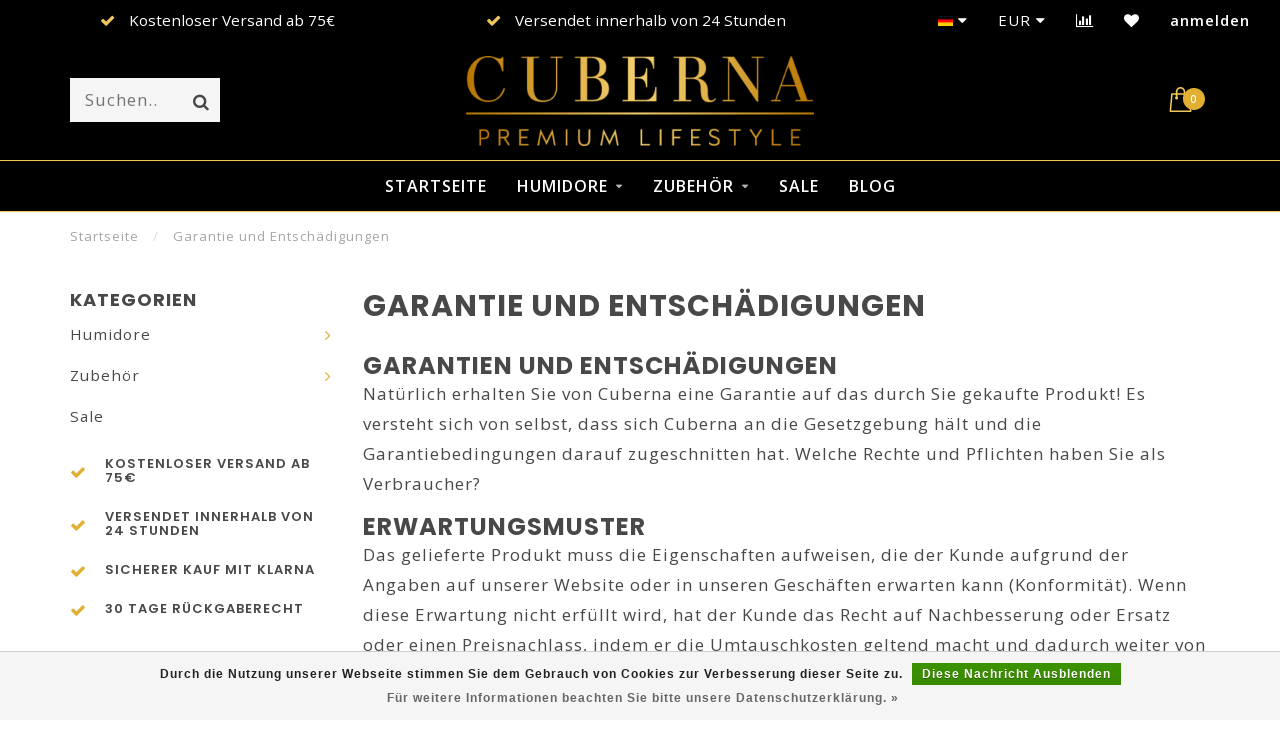

--- FILE ---
content_type: text/html;charset=utf-8
request_url: https://www.cuberna.de/service/garantie-und-entschadigungen/?source=facebook
body_size: 8485
content:
<!DOCTYPE html>
<html lang="de">
  <head>
    
    <!--
        
        Theme Invision | v1.0.6_1
        Theme designed and created by Dyvelopment - We are true e-commerce heroes!
        
        For custom Lightspeed eCom work like custom design or development,
        please contact us at www.dyvelopment.nl
        
    -->
    
    <meta charset="utf-8"/>
<!-- [START] 'blocks/head.rain' -->
<!--

  (c) 2008-2026 Lightspeed Netherlands B.V.
  http://www.lightspeedhq.com
  Generated: 21-01-2026 @ 22:27:15

-->
<link rel="canonical" href="https://www.cuberna.de/service/garantie-und-entschadigungen/"/>
<link rel="alternate" href="https://www.cuberna.de/index.rss" type="application/rss+xml" title="Neue Produkte"/>
<link href="https://cdn.webshopapp.com/assets/cookielaw.css?2025-02-20" rel="stylesheet" type="text/css"/>
<meta name="robots" content="noodp,noydir"/>
<meta property="og:url" content="https://www.cuberna.de/service/garantie-und-entschadigungen/?source=facebook"/>
<meta property="og:site_name" content="Cuberna.de"/>
<meta property="og:title" content="Garantie und Entschädigungen"/>
<meta property="og:description" content="Natürlich erhalten Sie von Cuberna eine Garantie auf das durch Sie gekaufte Produkt! Es versteht sich von selbst, dass sich Cuberna an die Gesetzgebung hält und die Garantiebedingungen darauf zugeschn"/>
<script src="https://www.googletagmanager.com/gtag/js?id=AW-467509576"></script>
<script>
  window.dataLayer = window.dataLayer || [];
    function gtag(){dataLayer.push(arguments);}
    gtag('js', new Date());

    gtag('config', 'AW-467509576');
</script>
<!--[if lt IE 9]>
<script src="https://cdn.webshopapp.com/assets/html5shiv.js?2025-02-20"></script>
<![endif]-->
<!-- [END] 'blocks/head.rain' -->
    
                                
    <title>Garantie und Entschädigungen - Cuberna.de</title>
    
    <meta name="description" content="Natürlich erhalten Sie von Cuberna eine Garantie auf das durch Sie gekaufte Produkt! Es versteht sich von selbst, dass sich Cuberna an die Gesetzgebung hält und die Garantiebedingungen darauf zugeschn" />
    <meta name="keywords" content="Garantie, und, Entschädigungen, Zigarren, Humidor, Zigarrenschneider, Zigarrenanzünder, Zigarrenaschenbecher, Zigarrenetui, Zigarrenkoffer, Zigarrenetui, Zigarrenzubehör, Hygrometer, Luftbefeuchter, Zigarrenbohrer, Zigarrenschrank, Schrankhumidor" />
    
    <meta http-equiv="X-UA-Compatible" content="IE=edge">
    <meta name="viewport" content="width=device-width, initial-scale=1.0, maximum-scale=1.0, user-scalable=0">
    <meta name="apple-mobile-web-app-capable" content="yes">
    <meta name="apple-mobile-web-app-status-bar-style" content="black">

    <link rel="shortcut icon" href="https://cdn.webshopapp.com/shops/310919/themes/175607/v/322150/assets/favicon.ico?20210128195319" type="image/x-icon" />
    
        <meta name="format-detection" content="telephone=no">
    <meta name="format-detection" content="date=no">
    <meta name="format-detection" content="address=no">
    <meta name="format-detection" content="email=no">
        
    <script src="//ajax.googleapis.com/ajax/libs/jquery/1.12.4/jquery.min.js"></script>
    <script>window.jQuery || document.write('<script src="https://cdn.webshopapp.com/shops/310919/themes/175607/assets/jquery-1-12-4-min.js?20260120105212">\x3C/script>')</script>
    
    <link href="//fonts.googleapis.com/css?family=Open%20Sans:400,300,600" rel="stylesheet">
        <link href="//fonts.googleapis.com/css?family=Poppins:400,300,600,700" rel="stylesheet">
            
    <link rel="stylesheet" href="https://cdn.webshopapp.com/shops/310919/themes/175607/assets/font-awesome-470-min.css?20260120105212" />
    <link rel="stylesheet" href="https://cdn.webshopapp.com/shops/310919/themes/175607/assets/bootstrap-min.css?20260120105212" />
    <link rel="stylesheet" href="https://cdn.webshopapp.com/assets/gui-2-0.css?2025-02-20" />
    <link rel="stylesheet" href="https://cdn.webshopapp.com/assets/gui-responsive-2-0.css?2025-02-20" />
    
            <link rel="stylesheet" href="https://cdn.webshopapp.com/shops/310919/themes/175607/assets/style.css?20260120105212" />
        
    <!-- User defined styles -->
    <link rel="stylesheet" href="https://cdn.webshopapp.com/shops/310919/themes/175607/assets/settings.css?20260120105212" />
    <link rel="stylesheet" href="https://cdn.webshopapp.com/shops/310919/themes/175607/assets/custom.css?20260120105212" />
    
    <script>
      if (!window.console) window.console = {};
      if (!window.console.log) window.console.log = function () { };
      
      var productStorage = {};
      
      var shop = 310919;    
      var staticUrl = 'https://static.webshopapp.com/shops/310919/';
      var currentLang = 'Deutsch';
      var currencySymbol = '€';
      var currencyTitle = 'eur';
      
			var addToCartUrl = 'https://www.cuberna.de/cart/add/';
			var gotoProductUrl = 'https://www.cuberna.de/go/product/';
      
      /* Some global vars */
      var domain = 'https://www.cuberna.de/';
      var url = 'https://www.cuberna.de/';
      var mainUrl = 'https://www.cuberna.de/';
      var searchUrl = 'https://www.cuberna.de/search/';
      var cartUrl = 'https://www.cuberna.de/cart/';
      var checkoutUrl = 'https://www.cuberna.de/checkout/';
      var notification = false;
      var b2b = false;
			var navbar_dimbg = true;
      var freeShippingNotice = true;
			var currencySymbol = '€';
			var currencyCode = 'EUR';
			var formKey = "6e5a2647a48eb803079a90e287e20304";
			var iOSSupport = 1.000000;
      
      
      /* Quick settings */
      var enableQuickShop = true;
			var sliderTimout = 5000;
			var imageRatio = 'portrait';
			var variantBlocks = true; 
			var hover_shows_second_image = true;
			var imageSize = '325x375x2';
      
      /* Some prefedined translations */
      var tContinueShopping = 'Weiter einkaufen';
      var tProceedToCheckout = 'Weiter zur Kasse';
      var tViewProduct = 'Produkt anzeigen';
      var tAddtoCart = 'Zum Warenkorb hinzufügen';
      var tNoInformationFound = 'No information found';
      var tView = 'Ansehen';
			var tMoreInfo = 'Mehr Info';
      var tCheckout = 'Kasse';
			var tClose = 'Schließen';
      var tNavigation = 'Navigation';
      var tInStock = 'Auf Lager';
      var tOutOfStock = 'Nicht auf Lager';
      var tFreeShipping = '';
      var tAmountToFreeShipping = '';
      var tBackorder = 'Backorder';
      var tSearch = 'Suchen';
			var tTax = 'Inkl. MwSt.';
			var tExclShipping = 'zzgl. <a href="https://www.cuberna.de/service/shipping-returns/" target="_blank">Versandkosten</a>';
			var tCustomizeProduct = 'Produkt anpassen';
			var tExpired = 'Expired';
			var tDealExpired = 'Deal abgelaufen';
			var tCompare = 'Vergleichen';
			var tWishlist = 'Wunschzettel';
			var tCart = 'Ihr Warenkorb';
      
      var amountToFreeShipping = parseFloat(75);
                                                                                
			var sslEnabled = true;
      var cart_redirect_back = false;
      
            function getServerTime()
      {
        return new Date ("Jan 21, 2026 22:27:15 +0100");
      }
    </script>
    
        
        
      </head>
  <body class="">
    
    <div class="body-content">
        
    <div class="overlay">
      <i class="fa fa-times"></i>
    </div>
    
    <header>
      
<div id="topbar">
  <div class="container-fluid">
    <div class="row">
      
      <div class="col-md-8">
        
<div class="usps-slider-holder" style="width:100%;">
  <div class="swiper-container usps-header">
    <div class="swiper-wrapper">
      
                <div class="swiper-slide usp-block">
          <i class="fa fa-check" aria-hidden="true"></i> Kostenloser Versand ab 75€
        </div>
              
                <div class="swiper-slide usp-block">
          <i class="fa fa-check" aria-hidden="true"></i> Versendet innerhalb von 24 Stunden
        </div>
                
                <div class="swiper-slide usp-block">
          <i class="fa fa-check" aria-hidden="true"></i> Sicherer Kauf auf Rechnung mit Klarna
        </div>
              
                <div class="swiper-slide usp-block">
          <i class="fa fa-check" aria-hidden="true"></i> 30 Tage Rückgaberecht
        </div>
              
		</div>
	</div>
</div>

      </div>
      
      <div class="col-md-4 col-xs-12 hidden-sm hidden-xs hidden-xxs" id="topbar-right">
        <ul>
          <li class="langs dropdown-holder">
            <a href="#" data-toggle="dropdown"><span class="flags de"></span> <i class="fa fa-caret-down"></i></a>
            
            <ul class="currency-langs-holder dropdown-content dropdown-right">
              <li><strong>Select your language</strong></li>
                                      
	<li><a lang="de" title="Deutsch" href="https://www.cuberna.de/service/garantie-und-entschadigungen"><span class="flags de"></span> Deutsch</a></li>
          	</ul>
            
          </li>
          <li  class="currencies dropdown-holder">
            <a href="#" data-toggle="dropdown"><span class="currency-EUR">EUR</span> <i class="fa fa-caret-down"></i></a>
            
                    <ul class="dropdown-content dropdown-right">
                                        <li><a href="https://www.cuberna.de/session/currency/eur/"><span class="currency-EUR">EUR</span></a></li>
                                        </ul>

	        </li>
          <li class="compare"><a href="https://www.cuberna.de/compare/" title="Vergleichen"><i class="fa fa-bar-chart"></i></a></li>
          <li class="wishlist"><a href="https://www.cuberna.de/account/wishlist/" title="Mein Wunschzettel"><i class="fa fa-heart"></i></a></li>
          <li class="account">
            <a href="https://www.cuberna.de/account/">
              anmelden            </a>
          </li>
                  </ul>
        
      </div>
      
    </div>
  </div>
</div>

<!-- Topbar -->
<!-- End topbar -->

<div id="header-holder">
<div class="container" id="header">
  <div class="row">
    
    <div id="header-left" class="col-sm-4 col-xs-3">
      <!--<a href=""><i class="fa fa-user"></i></a>
      <a href=""><i class="fa fa-heart"></i></a>
      <a href=""><i class="fa fa-exchange"></i></a> -->
      
      <div id="mobilenav" class="visible-xxs visible-xs visible-sm">
                <div class="nav-icon">
          <div class="bar1"></div>
        	<div class="bar2"></div>
        	<div class="bar3"></div>
        </div>
      </div>
      
      <div id="scrollnav" class="scrollnav">
                <div class="nav-icon">
          <div class="bar1"></div>
        	<div class="bar2"></div>
        	<div class="bar3"></div>
        </div>
      </div>
      
      <span id="mobilesearch" class="visible-xxs visible-xs visible-sm">
        <a href="https://www.cuberna.de/"><i class="fa fa-search" aria-hidden="true"></i></a>
      </span>
      
      <div class="search hidden-sm hidden-xs hidden-xxs">
        <form action="https://www.cuberna.de/search/" class="searchform" method="get">
          <div class="search-holder">
            <input type="text" class="searchbox" name="q" placeholder="Suchen.." autocomplete="off">
          	<!-- d -->
            
            <i class="fa fa-search" aria-hidden="true"></i><i class="fa fa-times clearsearch" aria-hidden="true"></i>
          </div>
          
          
        </form>
          
          <div class="searchcontent hidden-xs hidden-xxs">
            <div class="searchresults"></div>
            <div class="more"><a href="#" class="search-viewall">Alle Ergebnisse anzeigen <span>(0)</span></a></div>
            <div class="noresults">Keine Produkte gefunden</div>
          </div>
      </div>
    </div>
    
    <div class="col-sm-4 col-xs-6" id="logo">
            	<a href="https://www.cuberna.de/"><img class="" src="https://cdn.webshopapp.com/shops/310919/themes/175607/v/322150/assets/logo.png?20210128195319" alt="Cuberna Premium Lifestyle"></a>
            
    </div>
    
        
        
    <!--<div class="col-md-5 col-sm-7 hidden-xs hidden-xxs" id="hallmark">
            <img src="https://cdn.webshopapp.com/shops/310919/themes/175607/assets/hallmark.png?20260120105212" alt="">
          </div> -->
    
    <div class="header-right col-sm-4 col-xs-3">
      
      <div id="hallmark" class="hidden-sm hidden-xs hidden-xxs">
            </div>
      
      
      <!--<div class="cart-header-container">-->
      <div class="cartheader">
        
        <!--<a href="">
          <i class="fa fa-heart-o"></i>
        </a> -->
        
        <div class="cart-container cart maincart">
        
        <a href="https://www.cuberna.de/cart/">
        <div class="cart-icon">
                    <img src="https://cdn.webshopapp.com/shops/310919/themes/175607/assets/shopping-bag.svg?20260120105212" class="shopping-bag"><span id="qty" class="highlight-bg cart-total-qty">0</span>
        </div>
        
        <!-- <div id="cart-total">
          €0,00
        </div> -->
        </a>
        
        <div class="cart-content-holder hidden-sm hidden-xs hidden-xxs">
          <div class="cart-content">
            <h4>Ihr Warenkorb</h4>
            
                          <p class="noproducts">Keine Artikel in Ihrem Warenkorb</p>
                      </div>
          
        </div>
        </div>
      </div>
      <!--</div>-->
      
      
    </div>
  </div>
</div>
</div>

<div class="cf"></div>
  

<div class=" borders  hidden-xxs hidden-xs hidden-sm" id="navbar">
  <div class="container boxed-subnav">
    <div class="row">
      <div class="col-md-12">
        <nav>
          <ul class="smallmenu">
        <li class="hidden-sm hidden-xs hidden-xxs"><a href="https://www.cuberna.de/">Startseite</a></li>
  
                <li>
          <a href="https://www.cuberna.de/humidore/" class="dropdown">Humidore</a>



                    <ul class="smallmenu sub1">
                        <li>
                                <a href="https://www.cuberna.de/humidore/humidore/">Humidore</a>
                            </li>
                        <li>
                                <a href="https://www.cuberna.de/humidore/humidor-sets/">Humidor-Sets</a>
                            </li>
                        <li>
                                <a href="https://www.cuberna.de/humidore/humidorschraenke/">Humidorschränke</a>
                            </li>
                        <li>
                                <a href="https://www.cuberna.de/humidore/humidor-zubehoer/">Humidor Zubehör</a>
                            </li>
                      </ul>
          

        </li>
                <li>
          <a href="https://www.cuberna.de/zubehoer/" class="dropdown"> Zubehör </a>



                    <ul class="smallmenu sub1">
                        <li>
                                <a href="https://www.cuberna.de/zubehoer/feuerzeuge/">Feuerzeuge</a>
                <ul class="smallmenu sub2">
                                    <li>
                    <a href="https://www.cuberna.de/zubehoer/feuerzeuge/zigarrenfeuerzeuge/">Zigarrenfeuerzeuge</a>
                  </li>
                                    <li>
                    <a href="https://www.cuberna.de/zubehoer/feuerzeuge/lichtbogen-feuerzeuge/">Lichtbogen Feuerzeuge</a>
                  </li>
                                    <li>
                    <a href="https://www.cuberna.de/zubehoer/feuerzeuge/gasbrenner/">Gasbrenner</a>
                  </li>
                                  </ul>
                            </li>
                        <li>
                                <a href="https://www.cuberna.de/zubehoer/zigarrenaschenbecher/">Zigarrenaschenbecher</a>
                            </li>
                        <li>
                                <a href="https://www.cuberna.de/zubehoer/zigarrenetuis/">Zigarrenetuis</a>
                            </li>
                        <li>
                                <a href="https://www.cuberna.de/zubehoer/zigarrenscheren-bohrer-schneiders/">Zigarrenscheren, -Bohrer &amp; -Schneiders</a>
                            </li>
                      </ul>
          

        </li>
                <li>
          <a href="https://www.cuberna.de/sale/" class="">Sale</a>



          

        </li>
              
                      
                          <li>
            <a href="https://www.cuberna.de/blogs/blog/">Blog</a>
          </li>
                        
                
      </ul>        </nav>
      </div>
    </div>
  </div>
</div>

    </header>
    
        <div class="breadcrumbs">
  <div class="container">
    <div class="row">
      <div class="col-md-12">
        <a href="https://www.cuberna.de/" title="Startseite">Startseite</a>
        
                        <span>
          <span class="seperator">/</span> <a href="https://www.cuberna.de/service/garantie-und-entschadigungen/"><span>Garantie und Entschädigungen</span></a>
        </span>
                      </div>
    </div>
  </div>
</div>        
        
    <div class="container textpage">  

      	<div class="row rowmargin textpage-sidebar">
    <div class="col-md-3 hidden-sm hidden-xs">
      
		
    <div class="sidebar-cats hidden-sm hidden-xs hidden-xxs ">
      <h4>Kategorien</h4>
      
      <ul class="sub0">
            <li>
        <div class="main-cat">
          <a href="https://www.cuberna.de/humidore/">Humidore</a><span class="open-sub"></span>        </div>
        
                
                
        <ul class="sub1">
                    <li class=" nosubs">
            
            <div class="main-cat">
              <a href="https://www.cuberna.de/humidore/humidore/">Humidore <span class="count">(86)</span></a>            </div>
            
                        
          </li>
                    <li class=" nosubs">
            
            <div class="main-cat">
              <a href="https://www.cuberna.de/humidore/humidor-sets/">Humidor-Sets <span class="count">(13)</span></a>            </div>
            
                        
          </li>
                    <li class=" nosubs">
            
            <div class="main-cat">
              <a href="https://www.cuberna.de/humidore/humidorschraenke/">Humidorschränke <span class="count">(11)</span></a>            </div>
            
                        
          </li>
                    <li class=" nosubs">
            
            <div class="main-cat">
              <a href="https://www.cuberna.de/humidore/humidor-zubehoer/">Humidor Zubehör <span class="count">(23)</span></a>            </div>
            
                        
          </li>
                  </ul>
                
      </li>
            <li>
        <div class="main-cat">
          <a href="https://www.cuberna.de/zubehoer/"> Zubehör </a><span class="open-sub"></span>        </div>
        
                
                
        <ul class="sub1">
                    <li class="">
            
            <div class="main-cat">
              <a href="https://www.cuberna.de/zubehoer/feuerzeuge/">Feuerzeuge <span class="count">(198)</span></a><span class="open-sub"></span>            </div>
            
                        <ul class="sub2">
                            <li>
                
                <div class="main-cat">
                  <a href="https://www.cuberna.de/zubehoer/feuerzeuge/zigarrenfeuerzeuge/">Zigarrenfeuerzeuge</a>                </div>
                
                                  
              </li>
                            <li>
                
                <div class="main-cat">
                  <a href="https://www.cuberna.de/zubehoer/feuerzeuge/lichtbogen-feuerzeuge/">Lichtbogen Feuerzeuge</a>                </div>
                
                                  
              </li>
                            <li>
                
                <div class="main-cat">
                  <a href="https://www.cuberna.de/zubehoer/feuerzeuge/gasbrenner/">Gasbrenner</a>                </div>
                
                                  
              </li>
                          </ul>
                        
          </li>
                    <li class=" nosubs">
            
            <div class="main-cat">
              <a href="https://www.cuberna.de/zubehoer/zigarrenaschenbecher/">Zigarrenaschenbecher <span class="count">(29)</span></a>            </div>
            
                        
          </li>
                    <li class=" nosubs">
            
            <div class="main-cat">
              <a href="https://www.cuberna.de/zubehoer/zigarrenetuis/">Zigarrenetuis <span class="count">(34)</span></a>            </div>
            
                        
          </li>
                    <li class=" nosubs">
            
            <div class="main-cat">
              <a href="https://www.cuberna.de/zubehoer/zigarrenscheren-bohrer-schneiders/">Zigarrenscheren, -Bohrer &amp; -Schneiders <span class="count">(62)</span></a>            </div>
            
                        
          </li>
                  </ul>
                
      </li>
            <li>
        <div class="main-cat">
          <a href="https://www.cuberna.de/sale/">Sale</a>        </div>
        
                
      </li>
            </ul>
      
    </div>
    

  <div class="sidebar-usps rowmargin hidden-sm hidden-xs hidden-xxs">
              <ul>
            <li><i class="fa fa-check" aria-hidden="true"></i> <h4>Kostenloser Versand ab 75€</h4> </li>
                  <li><i class="fa fa-check" aria-hidden="true"></i> <h4>Versendet innerhalb von 24 Stunden</h4> </li>
                  <li><i class="fa fa-check" aria-hidden="true"></i> <h4>Sicherer Kauf mit Klarna</h4> </li>
                  <li><i class="fa fa-check" aria-hidden="true"></i> <h4>30 Tage Rückgaberecht</h4> </li>
            </ul>
  </div>


	    
    
    
<script type="text/javascript">
  $(function(){
    $('#filter_form input, #filter_form select').change(function(){
      //$(this).closest('form').submit();
      $('#filter_form').submit();
    });
    
    $("#collection-filter-price").slider(
    {
      range: true,
      min: ,
      max: ,
      values: [, ],
      step: 1,
      slide: function( event, ui)
      {
        $('.sidebar-filter-range .min span').html(ui.values[0]);
        $('.sidebar-filter-range .max span').html(ui.values[1]);
        
        $('#filter_form_min').val(ui.values[0]);
        $('#filter_form_max').val(ui.values[1]);
      },
      stop: function(event, ui)
      {
        $('#filter_form').submit();
      }
    });
    
  });
</script>    </div>
    <div class="col-md-9">
      <h1 class="category-title">Garantie und Entschädigungen</h1>
      <div class="textpage-content">
        <main>
<div class="main-content">
<div id="textpage">
<div class="container">
<div class="row flex-row">
<div class="col-main">
<div class="general-content">
<h3>Garantien und Entschädigungen</h3>
<p>Natürlich erhalten Sie von Cuberna eine Garantie auf das durch Sie gekaufte Produkt! Es versteht sich von selbst, dass sich Cuberna an die Gesetzgebung hält und die Garantiebedingungen darauf zugeschnitten hat. Welche Rechte und Pflichten haben Sie als Verbraucher?</p>
<h3>Erwartungsmuster</h3>
<p>Das gelieferte Produkt muss die Eigenschaften aufweisen, die der Kunde aufgrund der Angaben auf unserer Website oder in unseren Geschäften erwarten kann (Konformität). Wenn diese Erwartung nicht erfüllt wird, hat der Kunde das Recht auf Nachbesserung oder Ersatz oder einen Preisnachlass, indem er die Umtauschkosten geltend macht und dadurch weiter von einer Nachbesserung oder einem Ersatz absieht. Die Benachrichtigung muss innerhalb von 3 Tagen nach Erhalt des Produkts über <a href="/cdn-cgi/l/email-protection" class="__cf_email__" data-cfemail="b5dcdbd3daf5d6c0d7d0c7dbd49bd1d0">[email&#160;protected]</a> erfolgen. Berichte nach diesem Zeitraum können nicht mehr bearbeitet werden. Wenn nach diesem Zeitraum ein Schaden eintritt, haben Sie dieses Recht natürlich weiterhin. Nach Ablauf der Bedenkzeit von 30 Tagen kann das Rücktrittsrecht nicht mehr geltend gemacht werden. Siehe auch die <a title="Allgemeinen Geschäftsbedingungen" href="https://www.cuberna.de/service/general-terms-conditions/" target="_blank" rel="noopener">Allgemeinen Geschäftsbedingungen</a>, Artikel 6 bis 10.</p>
<h3>Dauer der Garantie</h3>
<p>- Cuberna gibt eine allgemeine Garantie von 1 Jahr auf alle Produkte.</p>
<h3>Was ist nicht durch die Garantie abgedeckt?</h3>
<p>Normale Abnutzung und Verschleiß sind nicht in der Garantie enthalten. Zum normalen Verschleiß gehören auch Benutzerschäden. Cuberna hat das Recht, nach Ablauf der Frist von 30 Tagen Fotos von jeglichen Schäden anzufordern, um zu beurteilen, ob ein Benutzerschaden vorliegt. In Absprache mit dem Lieferanten des fraglichen Produkts wird entschieden, ob ein Benutzerschaden vorliegt oder nicht.</p>
<p>Wenn der Kunde ins Ausland umgezogen ist, kann die Garantie nur von Deutschland bzw. Österreich aus in Anspruch genommen werden, je nachdem wo die Ware bestellt wurde.</p>
<h3>Reihenfolge der Garantie</h3>
<p>Cuberna bemüht sich, jede Beschwerde, die an Werktagen eingereicht wird, innerhalb von 24 Stunden zu bearbeiten. Aufgrund der Komplexität einiger Beschwerden behält sich Cuberna das Recht vor, bis zu 120 Stunden für eine Lösung zu benötigen.</p>
<p>Die Reihenfolge der Lösung einer Beschwerde ist wie folgt:</p>
<ul>
<li>Cuberna hat das gesetzliche Recht, die Beschwerde immer zuerst durch Reparatur zu lösen.</li>
<li>Wenn eine Reparatur nicht möglich ist, kann Cuberna das Produkt durch die Lieferung neuer Teile ersetzen. Cuberna hat das Recht, zunächst möglichen Ersatz von jedem Lieferanten zu verlangen. Damit in Absprache beurteilt werden kann, ob ein Ersatz ausreichend ist.</li>
<li>Wenn Reparatur und Ersatz aus Sicht von Cuberna nicht ausreichen, erhält der Verbraucher einen Teil des Kaufpreises zurück. Wenn das Produkt sechs Monate lang benutzt wurde, erhält der Verbraucher maximal 50% des Kaufbetrags zurück. Wenn das Produkt acht Monate lang verwendet wurde, erhält der Verbraucher eine Rückerstattung von 25%. Nach einem Jahr der Nutzung kann keine Rückerstattung mehr beantragt werden.</li>
</ul>
<h3>Entschädigung</h3>
<p>Cuberna unternimmt alle Anstrengungen, um die angebotenen Produkte, sofern vorrätig, schnell an den Kunden zu liefern. Dennoch kann Cuberna keine Verantwortung für den Transport seiner Lieferanten übernehmen. Verspätungen von Paketen werden von Cuberna nicht kompensiert. Cuberna bietet daher immer die Möglichkeit, das Paket selbst im Distributionszentrum abzuholen.</p>
<h3>Rückgabe</h3>
<p>Lesen Sie diese Seite, um mehr über die Rückgabe Ihres Produkts zu erfahren.</p>
</div>
</div>
</div>
</div>
</div>
</div>
</main>
      </div>
    </div>
  	</div>
    
</div>    
    <!-- [START] 'blocks/body.rain' -->
<script data-cfasync="false" src="/cdn-cgi/scripts/5c5dd728/cloudflare-static/email-decode.min.js"></script><script>
(function () {
  var s = document.createElement('script');
  s.type = 'text/javascript';
  s.async = true;
  s.src = 'https://www.cuberna.de/services/stats/pageview.js';
  ( document.getElementsByTagName('head')[0] || document.getElementsByTagName('body')[0] ).appendChild(s);
})();
</script>
  
<!-- Global site tag (gtag.js) - Google Analytics -->
<script async src="https://www.googletagmanager.com/gtag/js?id=G-XJPJBSH64V"></script>
<script>
    window.dataLayer = window.dataLayer || [];
    function gtag(){dataLayer.push(arguments);}

        gtag('consent', 'default', {"ad_storage":"granted","ad_user_data":"granted","ad_personalization":"granted","analytics_storage":"granted"});
    
    gtag('js', new Date());
    gtag('config', 'G-XJPJBSH64V', {
        'currency': 'EUR',
                'country': 'NL'
    });

    </script>
  <div class="wsa-cookielaw">
      Durch die Nutzung unserer Webseite stimmen Sie dem Gebrauch von Cookies zur Verbesserung dieser Seite zu.
    <a href="https://www.cuberna.de/cookielaw/optIn/" class="wsa-cookielaw-button wsa-cookielaw-button-green" rel="nofollow" title="Diese Nachricht Ausblenden">Diese Nachricht Ausblenden</a>
    <a href="https://www.cuberna.de/service/privacy-policy/" class="wsa-cookielaw-link" rel="nofollow" title="Für weitere Informationen beachten Sie bitte unsere Datenschutzerklärung.">Für weitere Informationen beachten Sie bitte unsere Datenschutzerklärung. &raquo;</a>
  </div>
<!-- [END] 'blocks/body.rain' -->
      
        
    <footer>     
      


<div class="container-fluid footer">
  
  <div class="container">
    <div class="footer-base">
      
            <div class="newsletter">
        <h3>
          <i class="fa fa-paper-plane" aria-hidden="true"></i> NEWSLETTER
        </h3>
                <div class="newsletter-sub">Erhalten Sie alle aktuellen Updates, Neuigkeiten und Angebote per E-Mail</div>
        
        <form action="https://www.cuberna.de/account/newsletter/" method="post" id="form-newsletter">
          <input type="hidden" name="key" value="6e5a2647a48eb803079a90e287e20304" />
          <div class="input">
          	<input type="email" name="email" id="emailaddress" value="" placeholder="E-Mail-Adresse" />
          </div>
          <span class="submit button-bg" onclick="$('#form-newsletter').submit();"><i class="fa fa-envelope"></i></span>
        </form>
      </div>
            
    <div class="row">
      <div class="col-md-3 col-sm-6 company-info rowmargin">
                <img src="https://cdn.webshopapp.com/shops/310919/themes/175607/v/322201/assets/logo-footer.png?20210128195319" class="footer-logo" alt="Cuberna.de">
                <p class="contact-description">Cuberna, die Premium Lifestyle Plattform für Sie!</p>        
                
                        <p class="info"><i class="fa fa-envelope"></i> <a href="/cdn-cgi/l/email-protection#4b22252d240b283e292e39252a652f2e"><span class="__cf_email__" data-cfemail="4f262129200f2c3a2d2a3d212e612b2a">[email&#160;protected]</span></a></p>        
<div class="socials">
            <ul>
                                                                      </ul>
      </div>
        
      </div>
      
      <div class="col-md-3 col-sm-6 widget rowmargin">
              </div>
            
      <div class="visible-sm"><div class="cf"></div></div>
      
      <div class="col-md-3 col-sm-6 rowmargin">
        <h3>Informationen</h3>
        <ul>
                    <li><a href="https://www.cuberna.de/service/about/" title="Über uns">Über uns</a></li>
                    <li><a href="https://www.cuberna.de/service/" title="Kundenservice">Kundenservice</a></li>
                    <li><a href="https://www.cuberna.de/service/shipping-returns/" title="Versandkosten und Rücksendungen">Versandkosten und Rücksendungen</a></li>
                    <li><a href="https://www.cuberna.de/service/garantie-und-entschadigungen/" title="Garantie und Entschädigungen">Garantie und Entschädigungen</a></li>
                    <li><a href="https://www.cuberna.de/service/payment-methods/" title="Zahlungsarten">Zahlungsarten</a></li>
                    <li><a href="https://www.cuberna.de/service/disclaimer/" title="Haftungsausschluss">Haftungsausschluss</a></li>
                    <li><a href="https://www.cuberna.de/service/impressum/" title="Impressum">Impressum</a></li>
                    <li><a href="https://www.cuberna.de/service/general-terms-conditions/" title="Allgemeine Geschäftsbedingungen">Allgemeine Geschäftsbedingungen</a></li>
                    <li><a href="https://www.cuberna.de/service/privacy-policy/" title="Datenschutzerklärung">Datenschutzerklärung</a></li>
                  </ul>
      </div>
      
      <div class="col-md-3 col-sm-6 rowmargin">
        <h3>Mein Konto</h3>
        <ul>
          <li><a href="https://www.cuberna.de/account/information/" title="Benutzerkonto Information">Benutzerkonto Information</a></li>
          <li><a href="https://www.cuberna.de/account/orders/" title="Meine Bestellungen">Meine Bestellungen</a></li>
                    <li><a href="https://www.cuberna.de/account/tickets/" title="Meine Nachrichten (Tickets)">Meine Nachrichten (Tickets)</a></li>
                    <li><a href="https://www.cuberna.de/account/wishlist/" title="Mein Wunschzettel">Mein Wunschzettel</a></li>
          <li><a href="https://www.cuberna.de/compare/" title="Vergleichen">Vergleichen</a></li>
                    <li><a href="https://www.cuberna.de/collection/" title="Alle Produkte">Alle Produkte</a></li>
        </ul>
      </div>
      
    </div>
  </div>
</div>
</div>

<div class="payment-icons-holder">
         
</div>

<div class="copyright">
  
    <p>
      © Copyright 2026 Cuberna.de - Powered by       <a href="https://www.lightspeedhq.de/" title="Lightspeed" target="_blank">Lightspeed</a>  
                  	-  Theme by <a href="https://www.dyvelopment.com/en/" title="dyvelopment" target="_blank">Dyvelopment</a>
                      </p>
    
    </div>    </footer>
    </div>
    
    <div class="dimmed"></div>
    <div class="modal-bg"></div>
    
    <div class="quickshop-modal">
      <div class="x"></div>
      <div class="left">
        
          <div class="product-image-holder">
          <div class="swiper-container swiper-quickimage product-image">
            <div class="swiper-wrapper">
              
            </div>
            
          </div>
          </div>
        
        <div class="arrow img-arrow-left"><i class="fa fa-caret-left"></i></div>
        <div class="arrow img-arrow-right"><i class="fa fa-caret-right"></i></div>
        
        <div class="stock"></div>
      </div>
      <div class="right productpage">
        <div class="quickshop-brand"></div>
        <div class="product-title"><div class="title"></div></div>
        
        <form id="quickshop-form" method="post" action="">
          <div class="nano nano-quick" style="max-height:300px;">
            <div class="nano-content">
            </div>
          </div>
          <div class="content rowmargin">
            
          </div>
        <div class="bottom rowmargin">
          <div class="addtocart-holder">
            <div class="qty">
              <input type="text" name="quantity" class="quantity qty-fast" value="1">
              <span class="qtyadd"><i class="fa fa-caret-up"></i></span>
              <span class="qtyminus"><i class="fa fa-caret-down"></i></span>
            </div>
            <div class="addtocart">
              <button type="submit" name="addtocart" class="btn-addtocart button"><i class="fa fa-shopping-cart"></i> Zum Warenkorb hinzufügen</button>
            </div>
        	</div>
        </div>
        </form>
        
      </div>
      <div class="quickshop-usps-holder">
        
<div class="usps-slider-holder" style="width:100%;">
  <div class="swiper-container usps-quickshop">
    <div class="swiper-wrapper">
      
                <div class="swiper-slide usp-block">
          <i class="fa fa-check" aria-hidden="true"></i> Kostenloser Versand ab 75€
        </div>
              
                <div class="swiper-slide usp-block">
          <i class="fa fa-check" aria-hidden="true"></i> Versendet innerhalb von 24 Stunden
        </div>
                
                <div class="swiper-slide usp-block">
          <i class="fa fa-check" aria-hidden="true"></i> Sicherer Kauf auf Rechnung mit Klarna
        </div>
              
                <div class="swiper-slide usp-block">
          <i class="fa fa-check" aria-hidden="true"></i> 30 Tage Rückgaberecht
        </div>
              
		</div>
	</div>
</div>

      </div>
    </div>
    
        
    <script data-cfasync="false" src="/cdn-cgi/scripts/5c5dd728/cloudflare-static/email-decode.min.js"></script><script type="text/javascript" src="https://cdn.webshopapp.com/shops/310919/themes/175607/assets/jquery-zoom-min.js?20260120105212"></script>
    
        
        
    <!-- <script type="text/javascript" src="https://cdn.webshopapp.com/shops/310919/themes/175607/assets/bootstrap.js?20260120105212"></script> -->
    <script src="https://cdn.webshopapp.com/shops/310919/themes/175607/assets/bootstrap-3-3-7-min.js?20260120105212"></script>
    
        <!--<script type="text/javascript" src="https://cdn.webshopapp.com/shops/310919/themes/175607/assets/stickyscroll.js?20260120105212"></script>-->
    <script type="text/javascript" src="https://cdn.webshopapp.com/shops/310919/themes/175607/assets/countdown-min.js?20260120105212"></script>
    <script type="text/javascript" src="https://cdn.webshopapp.com/shops/310919/themes/175607/assets/nice-select-min.js?20260120105212"></script>
    <script type="text/javascript" src="https://cdn.webshopapp.com/shops/310919/themes/175607/assets/swiper3-min.js?20260120105212"></script>
    <script type="text/javascript" src="https://cdn.webshopapp.com/shops/310919/themes/175607/assets/global.js?20260120105212"></script>
        
        
    <script src="https://cdn.webshopapp.com/assets/gui.js?2025-02-20"></script>
  
    <script type="application/ld+json">
[
			{
    "@context": "http://schema.org",
    "@type": "BreadcrumbList",
    "itemListElement":
    [
      {
        "@type": "ListItem",
        "position": 1,
        "item": {
        	"@id": "https://www.cuberna.de/",
        	"name": "Home"
        }
      },
    	    	{
    		"@type": "ListItem",
     		"position": 2,
     		"item":	{
      		"@id": "https://www.cuberna.de/service/garantie-und-entschadigungen/",
      		"name": "Garantie und Entschädigungen"
    		}
    	}    	    ]
  },
      
        
    {
  "@context": "http://schema.org",
  "@id": "https://www.cuberna.de/#Organization",
  "@type": "Organization",
  "url": "https://www.cuberna.de/", 
  "name": "Cuberna.de",
  "logo": "https://cdn.webshopapp.com/shops/310919/themes/175607/v/322150/assets/logo.png?20210128195319",
  "telephone": "",
  "email": "info@cuberna.de"
    }
  ]
</script></body>

</html>

--- FILE ---
content_type: text/css; charset=UTF-8
request_url: https://cdn.webshopapp.com/shops/310919/themes/175607/assets/style.css?20260120105212
body_size: 24631
content:
body{ letter-spacing:1px; margin-top:0 !important; }

.wsa-demobar
{
  position: fixed !important;
  font-size:0.9em !important;
  
  background:rgba(30,30,30,0.8) !important;
  color:#ddd !important;
  border:0 !important;
  box-shadow:none !important;
  height: auto !important;
}

.wsa-demobar .close{ opacity:0.8; }

.wsa-cookielaw
{
  bottom: 0;
	top: initial;
      height: auto !important;
    white-space: inherit !important;
  padding:10px;
  bottom:0px;
  border:0;
  border-top:1px solid #ccc;
}

.wsa-cookielaw-button,.wsa-cookielaw-button:hover{ border-radius:0; border:0;}

body,html
{
  /* ios bug, scrolls to top in quickview modal when input/select-dropdown gets focus */
  -webkit-overflow-scrolling : touch !important;
  /*overflow: auto !important;*/
}

.videoWrapper {
	position: relative;
	padding-bottom: 56.25%; /* 16:9 */
	
	height: 0;
}
.videoWrapper iframe {
	position: absolute;
	top: 0;
	left: 0;
	width: 100%;
	height: 100%;
}

.videoWrapper .overlay
{
  position:absolute;
  	top: 0;
	left: 0;
	width: 100%;
	height: 100%;
  background:rgba(0,0,0,0.5);
}

label{ margin:0; padding:0;}
.body-content
{
  transition: filter 0.3s ease;
  transition: transform 0.3s ease;
}

.mobile-nav-active .body-content
{
  transform: translate(300px, 0px);
  overflow:hidden;
  height:100%;
}

html.mobile-nav-active body
{
  overflow:hidden;
  height:100%;
}

html.mobile-nav-active
{
margin: 0;
/*height:100%;*/
  overflow:hidden;
}

button, input, textarea{ border-radius:0; }

body.quickshop-active{ overflow:hidden; height:100%; }

p{ line-height:1.8em; margin:0 0 15px 0; }

.box-shadow-med{ box-shadow: 0 0 11px -4px #000; }
.box-shadow-light{ box-shadow: 0 0 10px -5px #000; }

h1, h2, h3, h4, h5, h6, .gui-page-title, .productpage .timer-time,
.productpage .nav > li > a{padding:0; margin:0; text-transform:uppercase; font-weight:700;}

.content h1, .content h2, .content h3, .content h4, .content h5, .content h6
{
  margin:3px 0 10px 0;
}

.gui-page-title{ margin-bottom:15px; }

/**
 * For modern browsers
 * 1. The space content is one way to avoid an Opera bug when the
 *    contenteditable attribute is included anywhere else in the document.
 *    Otherwise it causes space to appear at the top and bottom of elements
 *    that are clearfixed.
 * 2. The use of `table` rather than `block` is only necessary if using
 *    `:before` to contain the top-margins of child elements.
 */
.cf:before,
.cf:after {
    content: " "; /* 1 */
    display: table; /* 2 */
}

.cf:after {
    clear: both;
}

a:hover, a:focus{ color:initial; text-deocration: initial; }

h1{ font-size: 30px; }

.textpage img{ max-width:100%; height:auto;}
.textpage-sidebar .textpage-content{ margin-top:30px; }
.inline-block{display:inline-block;}
.graybg{ background:#fafafa; }

dl{ margin: 0; padding: 0px 0 5px 0; display: block; overflow: hidden; font-size:0.85em;}

select{display: block; width: 100%; /*margin-top: 15px;*/ padding: 10px; border: 1px solid #eee;}


a:hover,a:active{text-decoration:none;}
a.quick-cart{ outline:0; }
.button, button
{
  padding:10px 20px;
  display:inline-block;
  text-transform:uppercase;
  color:#fff;
  font-size:0.9em;
}

button:hover, .button:hover, button:focus, .button:focus{ color:#fff; text-decoration:none; }

.button i{ margin-right:5px; }
.button img.icon{ width: 20px; margin-right:5px; margin-top: -3px; }
.button img.icon.shopping-bag{ margin-top:-5px; }

/**
 * For IE 6/7 only
 * Include this rule to trigger hasLayout and contain floats.
 */
.cf {
    *zoom: 1;
}


.img-responsive
{
  display: block;
  max-width: 100%;
  height: auto;
}

img.max-size, img.max-responsive
{
  max-width: 100%;
  height: auto;
}

.nopadding
{
  padding:0;
}

.margin-top-15
{
  margin-top:15px;
}

.margin-top-30
{
  margin-top:30px;
}

.rounded
{
  border-radius:5px;
}
.fullround{border-radius:100%;}


.price-old{ font-size:0.9em; text-decoration: line-through; }
.price-strict{ font-size:0.8em; }

/***************************************************************

  Header stuff

***************************************************************/
#notification
{
  text-align:center;
  padding:12px 40px;
  display:none;
  font-weight:600;
  font-size:0.9em;
  position:relative;
}

#notification .x
{
  top:50%;
  margin-top:-9px;
  right:30px;
}

#notification a{ color:inherit; }

#close-notification
{
  cursor:pointer;
  margin-left:5px;
}

#topbar-text{ font-weight:400; font-size:13px; /*height:40px;*/ line-height:40px; padding:0 15px; display:inline-block; }

#topbar-right>ul{ padding:0; margin:0; list-style:none; float:right;  }
#topbar-right>ul>li
{
  float:left;
  padding:0;
  margin: 0 30px 0 0;
  line-height:40px;
  position:relative;
  font-size:0.88em;
}

#topbar-right>ul>li:last-child
{
  margin-right:15px;
}

#topbar-right>ul>li.langs>a,#topbar-right>ul>li.currencies>a
{
   /*cursor:pointer;*/
  line-height:40px;
  display:inline-block;
  text-decoration:none;
}

#topbar-right>ul>li.active
{
  
}

#topbar-right>ul>li.langs

#topbar-right a{ text-decoration:none; }

#topbar-right li.account{  font-weight:600; }

#topbar-right ul>li>ul
{
  position:absolute;
  width:240px;
  background:#fff;
  /*z-index:230;*/
  list-style:none;
  padding:10px 25px;
  box-shadow:0 5px 10px -7px #000;
  box-shadow:0 4px 10px -5px #000;
  right:0;
}

#topbar-right ul>li.currencies>ul
{
  width:80px;
  text-align:center;
}

#topbar-right ul>li>ul>li>a
{
  font-size:1em;
}

#topbar-right > ul > li > ul >li
{
  line-height:30px;
  color:initial;
}

.dropdown-content
{
      -webkit-transform-origin: left top;
  transform-origin: left top;
  -webkit-animation-fill-mode: forwards;  
  animation-fill-mode: forwards; 
  -webkit-transform: scale(0.3, 0);
  transform: scale(0.3, 0);
  display: block;
  opacity:0;
  
  transition: all 0.2s ease-out;
-webkit-transition: all 0.2s ease-out;
  z-index:1000;
}

.dropdown-right
{
  -webkit-transform-origin: right top !important;
  transform-origin: right top !important;
}

.dropdown-holder.open .dropdown-content
{
  -webkit-transform: scale(1, 1);
  transform: scale(1, 1);  
  opacity:1;
}

#header
{
  height: 120px;

}

#header-holder{z-index: 300!important;}
#header-left{ height:120px; line-height:120px; }
#header-left .searchcontent{ line-height:initial; }
#header-left #mobilenav, #header-left #scrollnav
{
  color:#333;
  font-size:24px;
  text-decoration:none;
  float:left;
  margin-right:30px;
}

.nav-icon div
{
    width: 20px;
    height: 2px;
    background-color: #555;
    margin: 5px 0;
  	transition: 0.4s;
}

.nav-icon .bar1{ margin-top:0; }
.nav-icon .bar2{ width:18px; }
.nav-icon .bar3{ width:15px; margin-bottom:0; }

.nav-icon 
{
  display:inline-block;
  cursor:pointer;
}

/* Rotate first bar */
.nav-icon.change .bar1 {
    -webkit-transform: rotate(-45deg) translate(-5px, 5px) ;
    transform: rotate(-45deg) translate(-5px, 5px) ;
}

/* Fade out the second bar */
.nav-icon.change .bar2 {
    opacity: 0;
}

/* Rotate last bar */
.nav-icon.change .bar3 {
  width: 20px;
  -webkit-transform: rotate(45deg) translate(-5px, -5px);
  transform: rotate(45deg) translate(-5px, -5px) ;
}

#header-left #mobilenav
{
  margin-right:15px;
  float:left;
}

.mobilesearchform>input{ width:100%; padding:15px; border:0; background:#f5f5f5; outline:0; }

#header-left #mobilesearch{ font-size:18px; }

#scrollnav{ display:none; }

@media(max-width:991px)
{
  #scrollnav{ display: none !important;}
  .navscrolled{ display:none !important; }
  
  #header-holder{ box-shadow:0px 2px 5px -4px #000; }
}

#header-holder.headerscrolled #header{ height:70px; }
#header-holder.headerscrolled{ box-shadow:0px 2px 5px -4px #000; /*background:#fff; box-shadow:0px 1px 20px -8px #000;*/ }

#header-holder.headerscrolled #header-left,
#header-holder.headerscrolled #hallmark,
#header-holder.headerscrolled #logo{ height:70px; line-height:70px;}

#header-holder.headerscrolled,
#header-holder.headerscrolled .header-right{ height:70px; }
#header-holder.headerscrolled .cart-content-holder{top:49px;padding-top:20px;}

#header-holder.headerscrolled #hallmark
{
  height:60px;
  line-height:60px;
}

#header-holder.headerscrolled #hallmark img{ max-height:60px; }

#logo
{
  height:120px;
  line-height: 120px;
  text-align:center;
}

#logo img
{
    vertical-align: middle;
    max-width: 100%;
    max-height:90px;
}

.headerscrolled #logo img
{
  max-height:50px;
}

.socials{ margin-top:40px; }

.socials a
{
  height:40px;
  width: 40px;
  line-height:40px;
  display:inline-block;
  text-align:Center;
  font-size:20px;
  padding:0 !important;
}

.socials ul
{
  list-style:none;
  margin:0 auto;
  overflow:hidden;
  padding:0;
  display:inline-block;
}

.socials ul li
{
  float:left;
  margin-right:10px;
  margin-top:10px;
  padding:0;
}

.socials ul li:last-child{ margin-right:0; }

.socials ul li a:hover{color:#fff;}

.socials .social-fb:hover{ background-color:#3b5998; }
.socials .social-twitter:hover{ background-color:#1da1f2; }
.socials .social-yt:hover{ background-color:#cc181e; }
.socials .social-insta:hover{ background-color:#a57d60; }
.socials .social-tumblr:hover{ background-color:#36465d; }
.socials .social-pinterest:hover{ background-color:#cb2027; }
.socials .social-rss:hover{ background-color:#faa21b; }

.header-right
{
  height:120px;
  text-align:right;
  display:table;
  table-layout:fixed; /*stupid ie9*/
}

#hallmark{ /*margin-top: 42px;*/ display:table-cell; height:120px; line-height:120px; vertical-align:middle; padding-right:30px; }
#hallmark img{ /*max-height:60px;*/ max-width:100%; /*max-height:60px;*/ max-height:70px; /*float:right;*/ }

.cart
{

}

.cart-container
{
    display: block;
    /*padding: 15px;
    border: 1px solid #eee;*/
    overflow:hidden;
    float:right;
}

.cart-container>a{ display:inline-block; }

.cartheader
{
  /*width:85%;*/
  /*border: 1px solid #eee;*/
  padding:0 15px;
  display:inline-block;
  /*float:right;*/
  height:70px;
  margin-top:35px;
  margin-left:30px;
    display: table-cell;
    vertical-align: middle;
    width:100px;
    padding:0;
}

@media all and (max-width:991px)
{
  .cartheader{ width:100%; }
}

.cart .bundled
{
  font-size:0.8em;
  color:#a1a1a1;
  font-weight:400;
}

.cart-icon
{
  float:left;
  font-weight:bold;
  margin-top:5px;
  /*width:60px;*/
  padding-right:15px;
}

.cart-icon i
{
  float:left;
  font-size:24px;
  margin-right:5px;
}

.cart-icon .shopping-cart{ margin-right:12px; }
.cart-icon .shopping-bag{ margin-right:2px; }

.cart-icon #qty
{
  font-size:10px;
  color:#fff;
  height:22px;
  width:22px;
  text-align:center;
  /*background:#f0930e;*/
  display:inline-block;
  line-height:22px;
  border-radius:100%;
  /*float:right;*/
  margin-top:2px;
  position:absolute;
  right:20px;
}

#cart-total
{
  line-height:35px;
  font-size:14px;
  font-weight:400;
  height: 35px;
  float:left;
  padding-left:15px;
  border-left:1px solid #eee;
}

.cart-content-holder
{
    position: absolute;
    width: 350px;
    right: 15px;
    top: 72px;
    /*padding-top:15px;*/
    padding-top:48px; /* menu level */
    visibility:hidden;
    transition: all .2s ease;
    z-index:999;
    opacity:0;
    margin-top:15px;
}


.cart-content
{
  background: #fff;
  box-shadow: 0px 3px 6px 0px rgba(0,0,0,0.4);
  padding: 25px;
  text-align:left;
  /*font-size:0.9em;*/
}

.cart-content h4
{
  margin-bottom:15px;
}

.cart-content h5{ font-size:14px; margin-bottom:5px; }
.cart-content .price{ font-size:0.9em; }

/*.cart:hover .cart-content-holder*/
/*.cart.active .cart-content-holder*/
.cart.maincart:hover .cart-content-holder, .cart.active .cart-content-holder
{
  visibility:visible;
  display: block;
  margin-top:0px;
  opacity:1;
}

.cart-item-holder
{
  border-bottom: 1px solid #eee;
  margin-bottom: 15px;
  position:relative;
  padding-bottom:10px;
}

.cart-item-image
{
  float:left;
  margin-right:15px;
}

.cart-item-title
{
  display:table-cell;
  vertical-align:middle;
  height:50px;
  margin-left:10px;
  font-weight:400;
  padding-right: 10px;
}

.cart-item-delete
{
    /* display: table-cell; */
    width: 10px;
    height: 50px;
    /* vertical-align: middle; */
    /* float: right; */
    position: absolute;
    right: 0;
    top: 0;
    line-height: 50px;
}

.cart-item-delete a{ color: #ddd; }

.cart-item-price {
    text-align: right;
    background: #fafafa;
    padding: 8px;
    margin-top:5px;
    font-size:0.8em;
}

.cart .sum
{
  text-align:right;
  font-size:0.9em;
}

.cart .sum .total
{
  font-weight:600;
}

.proceed .button {
    text-align:center;
}

.cart .proceed
{
  /*margin-bottom:15px;*/
  text-align:right;
  margin-top:15px;
}

.cart-content .button
{
  font-size:0.9em;
}

.cart .proceed a:first-child
{
  /*margin-right:10px;*/
  width:100%;
}

.cart .freeshipping
{
  background: #e0efd1;
  padding: 15px;
  font-size: 12px;
  /*margin: 0 -15px -15px;*/
  margin-top:15px;
  text-align: center;
  color: #74a840;
  font-weight:400;
  text-transform:uppercase;
}

.cart-free-shipping
{
  background: #72b42c;
text-align: center;
color: #fff;
padding: 15px;
background: #e0efd1;
margin-bottom: 20px;
  margin-top:-10px;
text-align: center;
color: #74a840;
padding: 15px;
font-weight: bold;
text-transform: uppercase;
  font-size:0.9em;
}

.cart-free-shipping i{margin-right:5px; }



#navbar
{
  z-index:222 !important;
  position:relative;
}

#navbar.boxed
{
  max-width:1260px;
  margin:0 auto;
}

#navbar.boxed.navscrolled
{
  max-width:100%;
}

#navbar .boxed-subnav{ max-width:1260px; }

#navbar.borders.navscrolled
{
  border-top:0;
}

#navbar .cat-title
{
  text-transform: uppercase;
    letter-spacing: 2px;
    font-size: 22px;
    margin-bottom: 10px;
    font-weight: 600;
    display: inline-block;
}

#navbar .categories-title, #navbar .brands-title
{
  text-transform: uppercase;
    letter-spacing: 2px;
    font-size: 16px;
    margin-bottom: 15px;
    font-weight: 600;
    display: inline-block;
}

#navbar h3.headline
{
  margin-bottom:10px;
  text-align:right;
}

#navbar .subcat-image
{
 float:right;
 /*margin-bottom:30px;*/
}

#navbar nav>ul>li>a, #navbar ul h4
{
  text-transform:uppercase;
}

#navbar nav ul
{
  margin:0;
  padding:0;
  list-style:none;
  
}

#navbar nav ul h4
{
  font-size:13px;
  font-weight:600;
  margin-bottom:5px;
}

#navbar nav ul .megamenu h4>a
{
  display: inline-block;
}

#navbar nav ul .megamenu .sub2 a
{
  font-size:13px;
  font-weight:300;
  
  display:inline-block;
  padding:5px 0;
}

#navbar nav>ul
{
  text-align:center;
}

#navbar ul.megamenu .maxheight
{
  max-height:420px;
  overflow:hidden;
  overflow-y:auto;
}

#navbar .megamenu .sub-holder
{
  margin-bottom:30px;
}

#navbar .megamenu .nosubs.sub-holder
{
  margin-bottom:10px;
}

#navbar .nosubs.sub-holder ul{ display:none; }


#navbar nav>ul>li
{
  display:inline-block;
  margin-right:25px;
}

#navbar nav>ul>li>a
{
  /*height: 50px;*/
  line-height: 50px;
  display:inline-block;
}

#navbar nav > ul > li.active > a
{
  font-weight:bold;
}

#navbar.compact nav>ul>li>a
{
  height:40px;
  line-height:40px;
}

#navbar nav>ul>li>a.dropdown
{
  padding-right:15px;
}

#navbar nav>ul>li>a.dropdown:before
{
  content: "\f0dd";
  position:absolute;
  font-family:FontAwesome;
  top:-2px;
  right: 0;
  font-size:10px;
}

#navbar nav>ul>li:last-child
{
  margin-right:0;
}

.mobile-cart span
{
  font-weight:300;
  font-size:12px;
}

#navbar nav>ul>li>ul
{
  background:#fff;
  visibility:hidden;
  transition: all .15s ease;
  position: absolute;
  height:auto;
  width: 100%;
  background: #fff;
  list-style:none;
  margin:0;
  /*padding:30px 30px 0 30px;*/
  /*padding:30px;*/
  padding:30px 15px;
  left:0;
  box-shadow: 0px 12px 16px -10px rgba(0,0,0,0.4); /*0px 2px 6px 0px rgba(0,0,0,0.4);*/
  opacity: 0;
  z-index:2;
}

#navbar nav ul.sub1{ text-align:left; }

@media all and (min-width:991px)
{
  #navbar nav>ul>li:hover>ul
  {
    visibility:visible;
    transition: all .1s ease;
    opacity:1;
  }
}

/********************************************************/
/*                                                      */
/*                   Small navbar style                 */
/*                                                      */
/********************************************************/
#navbar nav>ul.smallmenu>li
{
  position:relative;
}

#navbar nav>ul.smallmenu>li>ul.smallmenu
{
  width: auto !important;
  min-width:220px;
  left:0;
  padding:0;
}

#navbar nav>ul.smallmenu>li>ul.smallmenu li
{
  position:relative;
}

#navbar nav>ul.smallmenu>li>ul.smallmenu>li a
{
  /*padding-left:20px;
  padding-right:20px;*/
  display:block;
  background:#fff;
  /*height:40px;
  line-height:40px;*/
  padding:14px 19px;
}

#navbar nav>ul.smallmenu>li>ul.smallmenu>li>a:last-child
{
  border-bottom:0;
}

#navbar nav>ul.smallmenu>li>ul.smallmenu>li>ul
{
  display:none;
  position:relative;
}

#navbar nav>ul.smallmenu>li>ul.smallmenu>li:hover>a, #navbar nav>ul.smallmenu>li>ul.smallmenu>li>ul>li>a:hover
{
  text-decoration:none;
  background:#f3f3f3;
}

#navbar nav>ul.smallmenu>li>ul.smallmenu>li:hover>ul
{
  display:block;
  box-shadow:0px 2px 6px 0px rgba(0,0,0,0.4);
  z-index:1;
}

#navbar nav>ul.smallmenu>li>ul.smallmenu>li>ul
{
  position:absolute;
  left:100%;
  /*margin-top:-40px;*/
  top:0;
  /*padding:15px;*/
}

#navbar nav>ul.smallmenu>li:hover>ul.smallmenu:before {
    content: '';
    display: block;
    position: absolute;
    width: 10px;
    height: 10px;
    /* background: #fff; */
    top: 0;
    margin-top: -10px;
    width: 0;
    height: 0;
    border-style: solid;
    border-width: 0 7.5px 10px 7.5px;
    border-color: transparent transparent #ffffff transparent;
    left: 10px;
}

#navbar nav>ul.smallmenu>li>ul.smallmenu>li>ul>li
{
  /*background:#fff;
  width:auto;
  min-width:200px;*/
  width:auto;
  min-width:200px;
}

#navbar nav>ul.smallmenu>li>ul.smallmenu>li>ul>li>a
{
  /*height:40px;
  line-height:40px;
  padding-left:20px;
  padding-right:20px;*/
  padding:15px 20px;
  display:block;
}

.inherit
{
  position:inherit;
}

@media all and (max-width:991px)
{
  body.mobile-nav-active #navbar nav>ul
  {
    /*display:block;*/
  }
  
  /*body.active
  {
    padding-left:300px;
    margin-right:-300px;
    overflow:hidden;
  }
  
  #navbar nav>ul
  {
    position:fixed;
    left:0;
    top:0;
    width:300px;
    height:100%;
    z-index:999;
    background:#232728;
    padding:0;
    overflow-y:scroll;
  }
  
  #navbar nav>ul>li
  {
    display:block;
    margin-right:0;
    background:#222;
    width:100%;
  }
  
  #navbar nav>ul>li>a
  {
    display:block;
  }
  
  #navbar nav>ul
  {
    position:absolute;
    top:0;
    left:0;
    margin:0 15px 0 15px;
    padding:0;
    
    z-index:99;
    background:#ffffff;
    box-shadow:0px 2px 6px 0px rgba(0,0,0,0.4);
    top:60px;
    max-height:300px;
    overflow-y:scroll;
  }
  
  #navbar nav>ul>li
  {
    
    display:block;
    width:100%;
    position:relative; /*for the plus icon?
  }
  
  #navbar nav>ul>li>a
  {
    display:block;
    color:#333 !important;
    font-weight:300 !important;
    padding:0 20px;
    
  }
  
  #navbar nav>ul>li>a.dropdown:before
  {
    display:none;
    content:"\f055";
    font-size:16px;
    right:15px;
    width:30px;
    cursor:pointer;
    text-align:right;
  }
  
  #navbar nav .opensub
  {
    font-size:16px;
    position:absolute;
    color:#656768;
    top:0;
    right:0px;
    height:60px;
    line-height:60px;
    width:50px;
    text-align:center;
    /*background:#f5f5f5;
    cursor:pointer;
  }
  
  #navbar nav>ul>li>a:hover, #navbar nav>ul>li:hover>a
  {
    border:0 !important;
    background:#eee;
  }
  
  #navbar nav>ul>li:hover>ul
  {
    /*visibility:hidden;
    transition: all .2s ease;
    opacity:1;
    display:none;
  }
  
 #navbar nav>ul>li>ul
 {
   height:0;
   transition: none;
 }
  
  #navbar nav>ul>li.hover>ul
  {
    visibility: visible;
    opacity:1;
    position:inherit;
    box-shadow:none;
    /*border-bottom:1px solid #eee;
    height:auto;
  }
  
  #navbar nav>ul>li.hover>ul>li
  {
    /*background:#00ff00;
    font-weight:300;
  }
  
  #navbar nav>ul>li.hover>ul>li>a
  {
    height:60px;
    line-height:60px;
    
    padding-left:40px !important;
  }
  
  #navbar nav>ul>li.hover>ul>li>a:hover, #navbar nav>ul>li.hover>ul>li:hover>a
  {
    background:none !important;
  }
  
  
  
  #navbar nav ul.sub2
  {
    display:none;
  }*/
  
}

.mobile-nav-holder .x
{
  left:310px;
  top:15px;
  z-index:9999;
}

.mobile-nav-holder
{
  position:fixed;
  z-index:9999;
  /*background:rgba(255, 255, 255, 0.9);*/
  height:100%;
background:#fff;
  width:300px;
  left:-350px;
  top:0;
}

.mobile-nav
{
  overflow-y:scroll;
  padding:25px;
  height:100%;
}

.mobile-nav h1
{
  font-weight:300;
  text-transform:uppercase;
  margin-bottom:30px;
  height:50px;
  line-height:50px;
  padding-right:100px;
  position:relative;
}

.mobile-nav>ul{ /*font-size:0.95em*/ }

.mobile-nav ul.top{ margin-bottom:25px; }
.mobile-nav ul.bottom{ margin-top:25px; }

.mobile-nav ul
{
  padding:0;
  margin:0;
  list-style:none;
}

.mobile-nav ul li
{
  margin:0;
  padding:0;
  display:block;
  position:relative;  
}

.mobile-nav ul li .main-cat,
.sidebar-cats ul li .main-cat
{
 padding-right:40px;
  position:relative;
}

.mobile-nav .open-sub:after, .sidebar-cats .open-sub:after
{
  position: absolute;
    height: 30px;
    width: 30px;
    line-height: 30px;
    text-align: center;
    cursor: pointer;
    right: -11px;
    top: 50%;
  margin-top:-15px;
    font-family:"FontAwesome";
      content: "\f105";
  font-size:16px;
  color:#999;
  z-index:1;
  transition:transform 0.3s ease;
}

.mobile-nav li.active>.main-cat>.open-sub:after, .sidebar-cats li.active>.main-cat>.open-sub:after
{
  transform:rotate(90deg);
}

.mobile-nav>ul li
{
  /*border-bottom: 1px solid #eee;*/
  padding: 12px 0;
}

.mobile-nav>ul>li>ul
{
  /*border-top:1px solid #eee;
  margin-top:10px;*/
  padding-left:10px;
  border-left:3px solid #eee;
  display:none;
  margin-top:24px;
}

.mobile-nav>ul>li>ul>li>ul
{
  margin-top:24px;
  display:none;
padding-left:10px;
  border-left:3px solid #eee;
}

.mobile-nav>ul>li>ul>li
{
  
}

.mobile-nav>ul>li>ul>li:last-child
{
  margin-bottom:0;
  border:0;
}

.mobile-nav>ul>li>ul>li:first-child{ padding-top:0; }
.mobile-nav>ul>li>ul>li:last-child{ padding-bottom:0; }


.mobile-nav>ul>li>ul>li>ul>li
{
	
}

.mobile-nav>ul>li>ul>li>ul>li:first-child{ padding-top:0; }
.mobile-nav>ul>li>ul>li>ul>li:last-child{ padding-bottom:0; }

.mobile-nav>ul>li>ul>li>ul>li>ul
{
  margin-top:24px;
  display:none;
}

.mobile-nav>ul>li>ul>li>ul>li>ul>li:first-child{ padding-top:0; }
.mobile-nav>ul>li>ul>li>ul>li>ul>li:last-child{ padding-bottom:0; }

.search
{
  /*position:absolute;
  right:10px;
  top:10px;
  /*margin-right:0 !important;
  z-index: 10;*/
  position:relative;
  float:left;
  width:80%;
}

.search .fa-search, .search .fa-times
{
  position:absolute;
  right: 10px;
  top: 53px;
}

.headerscrolled .search .fa-search, .headerscrolled .search .fa-times{ top: 28px; }

.searchform
{
    display: block;
    position: relative;
}

.search-holder
{
  width:150px;
  transition: all .25s ease;
  position:relative;
}

.searchbox
{
  height:44px;
  border:0;
  padding: 0 15px;
  z-index:99;
  border-radius:0;
  letter-spacing:1px;
  /*border:1px solid #eee;*/
  background:#f5f5f5;
  color:#888;
  width:100%;
  line-height:50px;
  line-height:normal;
}

.searchbox::-ms-clear {
    display: none;
}

.searchbox:focus
{
  outline:0;
}

.search-holder:hover, .searchbox:active, .searchbox:focus, .searchfocus
{
  width: 100% !important;
}

.searchcontent
{
    background: #fff;
    /* border-radius: 0px 0px 5px 5px; */
    display: none;
    padding: 15px;
    position: absolute;
    right: 0;
    margin-top: -37px;
    /* bottom: 0; */
    /* padding-top: 60px; */
    width: 100%;
    box-shadow:0px 7px 26px -4px rgba(0,0,0,0.4) /* 0px 12px 16px 0px rgba(0,0,0,0.4)*/;
    z-index: 250;
}

.headerscrolled .searchcontent{ margin-top:-10px; }

.searchcontent .searchresults ul{ list-style:none; padding:0; display:table; }

.searchcontent .searchresults li
{
  /*border-bottom: 1px solid #eee;
  padding: 15px 0;
  overflow:hidden;*/
  display:table-row;
  /*height:60px;*/
}

.searchcontent .searchresults li .result-col{ display:table-cell; vertical-align:middle; padding-bottom:10px; padding-top:10px; border-bottom:1px solid #eee; }
.result-col:nth-child(2) {
    width: 100%;
  padding-left:5px; padding-right:10px;
}
.searchcontent .searchresults li .result-col:last-child{ text-align:right; }

.searchcontent .searchresults li:first-child
{
  padding-top:0;
}

.searchcontent .searchresults img
{
  margin-right: 10px;
}

.searchcontent .searchresults li h4
{
  font-size: 11px;
  display:inline;
  font-weight:600;
}

.searchcontent .searchresults li .price
{
  font-size:11px;
  color:#999;
}

.searchcontent .search-viewall{ font-size:0.9em; font-weight:bold; }

.searchcontent .more, .searchcontent .noresults
{
  display:none;
  text-align:center;
  margin-top:15px;
  font-weight:400;
}

.searchcontent .noresults
{
  margin-top:0;
}

/*=========================================================/
// USP's start
/========================================================*/

.usps-header
{
  
}

.usp-block
{
  font-size:0.9em;
  /*padding:10px 0;*/
  text-align:center;
  /*text-transform:uppercase;*/
  letter-spacing:0px;
  line-height:40px;
}

.usp-block i{ margin-right:10px; }

.product-usp-bar{ background:#f5f5f5; }
.product-usp-bar .usps-header{ color:#777; }

/*=========================================================/
// USP's end
/========================================================*/

/*=========================================================/
// Breadcrumbs start
/========================================================*/
.breadcrumbs
{
  font-size:13px;
  padding:15px;
  letter-spacing:1px;
}

.breadcrumbs .seperator{ color:#ddd; }

.breadcrumbs a
{
  color: #a5a5a5;
  margin-right:10px;
  margin-left:10px;
}

.breadcrumbs a:first-child
{
  margin-left:0;
}

/*=========================================================/
// Breadcrumbs end
/========================================================*/


/*=========================================================/
// Deal product
/========================================================*/
.homedeal
{
  /*padding:50px;*/
  padding: 20px 0 50px 0;
  text-align:center;
}

.homedeal h2
{
  font-weight:300;
  text-transform:uppercase;
  letter-spacing:5px;
  font-size:28px;
}

.homedeal h3
{
  margin-top:15px;
  font-weight:600;
  font-size:18px;
}

.countdown
{
  width: 80%;
  margin: 30px auto 0 auto;
  max-width:500px;
}

.homedeal a
{
  border: 0;
  border-radius: 1px;
  display: inline-block;
  margin-top: 20px;
  padding: 15px 30px 15px 30px;
  text-decoration: none;
  font-size: 12px;
  text-transform: uppercase;
  font-weight: 600;
  letter-spacing: 2px;
}

.homedeal .price-old
{
  display:inline-block;
  font-size:14px;
  text-decoration:line-through;
}

.homedeal .price
{
  font-size:20px;
  font-weight:600;
}

.homedeal .price-holder
{
  margin-top:15px;
}

.homedeal img
{
  margin:0 auto;
  /*border-radius:250px;*/
  /*border: 1px solid #333;*/
}

.homedeal img.img-default
{
  box-shadow:0px 0px 50px -14px #000;
}

.vcenter {
    display: inline-block;
    vertical-align: middle;
    float: none;
}

/*=========================================================/
// End homedeal
/========================================================*/

.home-looks{ text-align:center; }
.home-look .main-image{ width:100%; }

.home-look .images{ margin-bottom:30px; }
.home-look .images img{ margin-right:50px; }
.home-look .images img:last-child{ margin-right:0; }

.home-look .description{ margin:0px auto 30px auto; color:#aaa; max-width:700px;}
.home-look h3{ margin-bottom:15px; font-size:20px; }
.home-look .price{ margin-bottom:15px; font-size:1.2em; }
.home-look a.button{ font-weight:bold; font-size:14px; }

.home-slider-holder{ position:relative; }
.home-slider-holder.disabled .arrow{ display: none !important; }

.home-slider.fixed { height:500px; }

.home-slider-holder img{ width:100%; }

.home-slider-holder .slider-content-container{ position:absolute; top:0; width:100%; height:100%; }
.home-slider-holder .fixed .slider-content-container{ height: 500px; background-size:cover; background-position:center; }

.home-slider-holder .slider-text-holder{ display:table; width:100%; height:100%; padding:30px; max-width:1320px; margin:0 auto; }
.home-slider-holder .slider-text{ display:table-cell; vertical-align:middle; }

.home-slider-holder .slider-text .slider-sub
{
  font-size:1.1em;
  color:#fff;
  display:block;
  margin-bottom:15px;
}

.home-slider.adaptive .slider-content-container{ display:none; }

.slider-in-highlights .home-slider.fixed{ /*float:left; width:66.66667%;*/ height: 840px; }
.slider-in-highlights .home-slider-holder .fixed .slider-content-container{ height: 840px; }

.slider-in-highlights.compact .home-slider.fixed,
.slider-in-highlights.compact .home-slider-holder .fixed .slider-content-container{ height: 420px; }



.slider-in-highlights .slider-text-holder{ background:rgba(0, 0, 0, 0.15); transition:background 0.2s ease; }
.slider-in-highlights .slider-text-holder:hover{ background:none; }

.slider-highlights-holder .banners-home-block,
.slider-highlights-holder .banners-home-block-double{ float:none; width:auto; }

.slider-highlights-holder .col-md-8
{
  padding-right:0;
  margin-right:0;
}

.slider-highlights-holder .col-md-4
{
  padding-left:0;
  margin-left:0;
}

.container-fluid.slider-highlights-holder .col-md-8,
.container-fluid.slider-highlights-holder .col-md-4
{
  padding:0;
  margin:0;
}


@media(max-width:768px)
{
  /*.slider-text-holder .button
  {
    margin-top:0px;
  }*/
  
  .breadcrumbs
  {
    font-size:11px;
    letter-spacing:1px;
    text-align:center;
  }

  .breadcrumbs a
  {
    color: #a5a5a5;
    margin-right:5px;
    margin-left:5px;
  }

  .breadcrumbs a:first-child
  {
    margin-left:0;
  }
}

.banner-text-block{ display:inline-block; background:rgba(0,0,0,0.4); padding:25px; max-width:600px; min-width:200px; }
.banner-text-block.small{ max-width:400px; }

.banner-text-block
{
  color:#fff;
}

.banner-text-block .title
{
  display:block;
  margin-bottom:15px;
  font-size:26px;
}

.banner-text-block .sub
{
  display:block;
  margin-bottom:15px;
}

.highlight-content
{
  width: 100%;
  height: 100%;
  transition: all .5s ease;
  overflow:hidden;
  padding:15px;
  /*display:table-cell;
  vertical-align:middle;*/
  /* doesnt work well in chrome so just fix it with js align=middle*/
}

.highlight-content a
{
  padding: 10px 20px;
  color:#fff;
  /*display: table;*/
  display: inline-block;
  /*margin: 5% auto;*/
  margin-top:15px;
  text-transform: uppercase;
  letter-spacing:5px;
  text-decoration: none;
  transition: all .1s ease;
  line-height: initial;
}

.highlight-content h2
{
  text-transform:uppercase;
  text-align: center;
  letter-spacing:10px;
  /*font-size: 2vw;*/
  line-height: 1.5em;
  font-size: 2.2em;
  padding: 10px;
  /*line-height:3vw;*/
  transition: all .5s ease;
  word-break:break-word;
}

.highlight-content h3
{
  font-weight:300;
  display:inline-block;
  margin:0 auto;
  letter-spacing:5px;
  /*font-size: 1.1vw;*/
  font-size: 1.5em;
  margin-top:2%;
  padding: 5px;
  transition: all .25s ease;
  word-break:break-word;
}

@media(max-width:1300px)
{
  /*.highlight-content h2{ font-size: 1.5em; }
  .highlight-content h3{ font-size: 1em; }
  .highlight-content a{font-size:1em; }*/
}




.banners-home-block
{
  float:left; width:33.333333%; height:840px; background-size:cover; background-position:center;
}

.banners-home-block.compact{ height: 420px; }

.banners-home-block-double
{
  float:left; width:33.333333%;
}

.banners-home-block-double .banners-right
{
  height:420px; background-size:cover; background-position:center;
}

.banners-home .banner-content-holder
{
  /*display:table;*/
  height:100%;
  width:100%;
  background:rgba(0, 0, 0, 0.15);
  color:#fff;
  transition: background 0.2s ease;
  display: -ms-flexbox;
  display:flex;
  align-items:center;

  -ms-flex-align:center;
}

.banners-home.nobg .banner-content-holder{ background:none; }

.banners-home .banner-content-holder:hover
{
  background:none;
}

.banners-home .banner-content
{
  text-align:center;
  width:100%;
  padding:15px;
}

.banners-home h3 {
    /* text-shadow: 0px 0px 3px rgba(0, 0, 0, 0.53); */
    font-weight: bold;
    font-size: 26px;
  margin-bottom:15px;
}

.banners-home span
{
  display:block;
  font-size:1.1em;
  font-weight:400;
  margin-bottom:15px;
}

.banners-home a.button{ }

@media(max-width:991px)
{
  .banners-home-block
  {
    width: 50%;
    height:420px;
  }
  
  .banners-home-block.banner-block-3
  {
    width:100%;
  }
  
  .banners-home-block-double
  {
    width:100%;
  }
  
  .banners-home-block-double .banners-right
  {
    float:left; width:50%;
  }
}

@media(max-width:600px)
{
  .banners-home-block
  {
    width: 100%;
    height:420px;
  }
  
  .banners-home-block-double
  {
    width:100%;
  }
  
  .banners-home-block-double .banners-right
  {
    float:left; width:100%;
  }
}


.subheadlines .subheadline-holder
{
  display:table;
  height:300px;
  width:100%;
  background-size:cover;
  background-position:center;
}

.subheadlines .subheadline-content
{
  display:table-cell;
  width:100%;
  height:100%;
  vertical-align:middle;
  text-align:center;
  background:rgba(0, 0, 0, 0.15);
  transition:background 0.2s ease;
}

.subheadlines .subheadline-content:hover
{
  background:rgba(0, 0, 0, 0);
}

.subheadlines h3 {
    color: #fff;
  margin-bottom:15px;
    /*background: rgba(0,0,0,0.3);
    display: inline-block;
    padding: 10px;*/
}

.subheadlines .sub
{
      color: #fff;
    /*background: rgba(0,0,0,0.3);*/
    /*display: inline-block;
    padding: 8px;
    font-size: 1.1em;
    margin-top: 10px;
    margin-bottom: 10px;
    text-shadow: 0px 0px 11px #000;
    font-weight: 400;*/
  font-size:1.1em;
  font-weight:400;
  margin-bottom:15px;
}

.subheadlines .button{ font-size:0.9em; }

.home-vid
{
position: relative;
overflow: hidden;
display: block;
}

.home-vid video
{
  position: absolute;
top: 50%;
left: 50%;
min-width: 100%;
min-height: 100%;
width: auto;
height: auto;
transform: translate(-50%, -50%);
background-size: cover;
z-index: -1;
}

.home-vid-overlay
{
background: rgba(0,0,0,0.2);
display: table;
padding: 15px;
height: 100%;
width: 100%;
z-index: 1;
  padding-top:180px;
  padding-bottom:180px;
}

.home-vid-content-holder
{
display: table-cell;
width: 100%;
height: 100%;
vertical-align: middle;
margin: 0 auto;
}

.home-vid-content
{
max-width: 1260px;
margin: 0 auto;
}

.home-banner
{
padding: 80px;
color: #fff;
  background:#eee;
background-position: center;
background-size: cover;
}

.home-banner.full-width
{
  padding:100px 80px;
}

.hometext .content h1:first-child
{
  font-size: 26px;
  letter-spacing:1px;
  text-transform:uppercase;
  margin-bottom:15px;
}

.hometext h2{ font-size:18px; }

.hometext p
{
  font-weight:300;
  line-height:25px;
}

/*.hometext{padding:30px 30px 0 30px; max-width:991px;}*/

#home-products
{
  /*padding-bottom:50px;*/
}

#home-products .tab-content
{
  /*padding:30px;
  padding-top:0;
  background:#fff;
  border:1px solid #eee;*/
}

h3.headline
{
  text-align:center;
  font-weight:400;
  font-size:26px;
  text-transform:uppercase;
  letter-spacing:5px;
}

h4.headline
{
  text-align:center;
  font-size:18px;
  font-weight:300;
  letter-spacing:5px;
  margin-bottom:10px;
}

h4.tagline
{
  padding-bottom:10px;
  border-bottom: 1px solid #000;
  margin-bottom:15px;
  display:inline-block;
}

#home-products ul
{
  list-style:none;
  padding:0;
  margin:0;
  text-align:center;
  background:none;
  border:0;
  /*margin-bottom:15px;*/
  margin-bottom:-10px;
}

#home-products li, #home-products li.active
{
  display: inline-block;
  margin-right: 15px;
  padding-right:15px;
  background:none;
  margin-top:10px;
  border:0;
  float:none;
}

#home-products li::after {
    content: "/";
    position: absolute;
    top: 5px;
    right: 0;
    margin-right: -5px;
    color: #e0e0e0;
}

#home-products li:last-child::after { display:none; }

#home-products li a
{
  font-weight:400;
  font-weight:300;
  /*padding:5px 10px;*/
  padding:5px 0px;
  font-size:1em;
  border:0;
  /*background:#333;*/
  letter-spacing:1px;
  text-transform:uppercase;
  /*color:#eee;*/
}

#home-products li.active a
{
  font-weight:bold;
  background:none;
  color:inherit;
  border:0;
  /*color:#fff;*/
}

#home-products li a:hover
{
  border:0;
  background:none;
}


#home-products li:last-child
{
  margin-right:0;
  padding-right:0;
}

@media(max-width:768px)
{
  #home-products li,#home-products li a,#home-products li.active,#home-products li.active a
  {
    /*display:block;
    margin-right:0;*/
    padding-right:0;
  }
  
  #home-products li::after{ margin-right:-12px; }
}

.rowmargin
{
  margin-top:30px;
}

.rowmargin50{margin-top:50px;}
.rowmargin80{margin-top:80px;}

.unit-price
{
  display:block;
  font-size:0.8em;
  color:#999;
}

.product-block-holder
{
  position:relative;
  /*background:#fff;*/
  text-align:center;
  margin-bottom:0px;
  padding-bottom:0;
}
.product-block-holder.deals-enabled
{
  /*margin-bottom:30px;*/
}


.quick-order{ display:inline-block; }

.quick-order input, .sticky-addtocart input
{
  display: inline-block;
  border: 1px solid #eee;
  height: 30px;
  width: 30px;
  text-align: center;
  margin: 0;
  line-height: 30px;
  float: left;
  color:#777;
  font-size:11px;
}

.quick-order .button
{
  font-size: 14px;
  padding: 0px 15px;
  line-height: 30px;
  display: inline-block;
  float: left;
  margin-left: 5px; 
}

.product-block
{
  
}

.product-block .price-strict
{
  color:#ccc;
}

.product-block a.wishlist, .product-block a.compare
{
  position: absolute;
    left: 15px;
    top: 15px;
    font-size: 11px;
    color: #333;
    z-index:2;
    display:none;
      background: #f5f5f5;
    border-radius:0;
    padding: 0;
    width: 25px;
    height: 25px;
    /* display: inline-block; */
    text-align: center;
    line-height: 25px;
}

.product-block-holder:hover .product-block a.wishlist, .product-block-holder:hover .product-block a.compare
{
  display:inline-block;
}

.product-block a.compare
{
  top:50px;
}

.product-block .product-label
{
    position: absolute;
    top: 15px;
    right: 15px;
    z-index: 1;
    font-size: 0.9em;
    letter-spacing: 1px;
    color: #fff;
    padding:5px 10px;
    text-transform:uppercase;
}

.label-outofstock{background:#fafafa;color:#9f0f0f;letter-spacing:1px}

.product-block-holder:hover .product-block
{

}

.product-block-holder img,
.product-list-holder img
{
  max-width:100%;
  max-height:100%;
  transform:scale(0.9);
  transition: all 0.3s ease;
}

.product-block-holder.look img{ transform:none; width:100%; height:auto; }

.product-block-image,
.product-list-image
{
  overflow:hidden;
  position:relative;
}

.product-block-image>a,
.product-list-image>a{ display:block; position:relative; }

.product-block .himage,
.product-list .himage{ /*opacity:0;*/ position:absolute; height:100%; width:100%; top:0; left:0; }
.product-block .himage.active,
.product-list .himage.active{ opacity:1; }
.product-block .himage>img,
.product-list .himage>img{ margin-left:auto; margin-right:auto; }




.product-block-holder .product-block-meta-holder
{
  min-height:50px;
  position:relative;
  z-index:-1;
}

.product-block-holder .product-block-meta
{
  /*transition:all 0.3s ease;*/
  position:relative;
  margin-top:5px;
}

.product-block-desc
{
  /*font-size: 0.9em;
  line-height:22px;
  color: #aaa;
  bottom: 6px;
  opacity:0;
  overflow:hidden;
  transform: translate(0px,0px);*/
    line-height:22px;
  color: #aaa;

  overflow:hidden;
  height:44px;
  transition: all 0.3s ease;
  opacity:0;
}

.product-block-holder:hover .product-block-desc
{
  opacity:1;
  /*bottom:-44px;*/
}

.button.product-block-quick
{
  width:160px;
  opacity:0;
  position:absolute;
  height:40px;
  line-height:40px;
  text-align:center;
  cursor:pointer;
  margin-top:0px;
  color:#fff !important;
  transition: opacity 0.3s ease, margin 0.3s ease;
  left:50%;
  margin-left:-80px;
  box-shadow:0 0 10px -5px #000;
  text-transform:uppercase;
  /*font-weight:600;*/
  padding:0;
}

.product-block-quick i{ margin-right:5px; }

.product-block-holder:hover .product-block-quick
{
  opacity:1;
  margin-top:-40px;
}

.product-block-holder .product-block-stock
{
  position:absolute;
  width:100%;
  text-align:center;
  margin-top:17px;
  font-size:0.9em;
  opacity:0;
  transition:all 0.3s ease;
}

.product-block-holder .product-block-stock.in-stock{ color:#009900; }
.product-block-holder .product-block-stock.out-of-stock{ color:#c00; }

.product-block-holder:hover .product-block-stock
{
  opacity:1;
}

.product-block-holder .product-block-reviews
{
  position: absolute;
  width:100%;
  margin-top:40px;
  opacity:0;
  transition:all 0.3s ease;
}

.product-block-holder:hover .product-block-reviews{ opacity:1; }

.product-block-reviews .yotpo .text-m,
.product-list-reviews .yotpo .text-m{ display:none; }

.product-block-reviews .yotpo-icon.yotpo-icon-star.pull-left,
.product-list-reviews .yotpo-icon.yotpo-icon-star.pull-left,
.product-block-reviews .yotpo-icon.yotpo-icon-half-star.pull-left,
.product-list-reviews .yotpo-icon.yotpo-icon-half-star.pull-left,
.product-block-reviews .yotpo-icon.yotpo-icon-empty-star.pull-left,
.product-list-reviews .yotpo-icon.yotpo-icon-empty-star.pull-left{ float:none !important; }

.product-block-reviews .yotpo-stars,
.product-list-reviews .yotpo-stars,
.product-block-reviews .yotpo-bottomline,
.product-list-reviews .yotpo-bottomline{ display:block; width:100%; text-align:center; }

.product-block h4
{
  font-size:16px;
  font-weight:600;
  margin-top:15px;
  text-align:center;
  height:46px;
  line-height:23px;
  overflow:hidden;
  transition:all 0.3s ease;
  opacity:1;
}

.product-block-holder:hover .product-block h4.hidehover
{
  opacity:0;
}

.product-block-price
{
  /*margin: 5px 0 15px 0;*/
  margin:0;
  font-size:1.1em;
  opacity:1;
  transition: all 0.3s ease;
  top:0;
  position:absolute;
  width:100%;
}

.product-block-price .price-old
{
  font-size:0.8em;
}

.product-block-holder:hover .product-block-price.hidehover
{
  opacity:0;
  top:50px;
}

.product-block-quick.deals-enabled
{
  bottom:70px;
}

.product-block-addtocart{ margin-top:15px; }

.product-list-holder
{
  border:1px solid #eee;
  padding:15px;
}

.product-list
{
  display:table;
  position:relative;
}

.product-list .product-label
{
  position: absolute;
    top: 15px;
    right: 15px;
    z-index: 1;
    font-size: 0.9em;
    letter-spacing: 1px;
    color: #fff;
    padding:5px 10px;
    text-transform:uppercase;
}

.product-list-image-holder
{
  display:table-cell;
  vertical-align:middle;
  width:200px;
}

.product-list-content
{
  display:table-cell;
  vertical-align:middle;
  padding-left:30px;
}

.product-list-content h4
{
  margin-bottom:10px;
  font-size:16px;
  font-weight:600;
  transition:all 0.3s ease;
  opacity:1;
}

.product-list .description{ margin-bottom:10px; }
.product-list-reviews{ margin-bottom:10px; }
.product-list-price{ font-weight:bold; font-size:1.1em; }

/*========================================================/
// Product page start
/========================================================*/

.productpage .product-image-holder{ position:relative; /*border:1px solid #eee;*/ padding: 0 0px 0 0; min-height:200px; overflow:hidden; /*margin-bottom:35px;*/ text-align:center; }
.productpage .product-image{ cursor:pointer; cursor: -webkit-zoom-in; cursor: -moz-zoom-in; border-bottom:0; margin-bottom:0; }

.productpage .swiper-lazy{ display:none; }

.productpage .image-preloader{ position:absolute; z-index:44; }


.productpage .thumbs img{ width:100%; cursor:pointer; }
.productpage .thumbs .active img{ opacity:0.6; }

.productpage .thumbs.vertical {height:500px; margin-top:30px;}

.productpage .thumbs-holder.vertical .arrow{ width:100%; text-align:center; cursor:pointer; height:30px; line-height:30px;}
.productpage .thumbs-holder.vertical .arrow i{ color:#333; font-size:18px;}

.productpage .thumbs-holder.vertical .arrow.swiper-button-disabled i{ color:#ddd; }

.productpage .thumbs-holder.vertical .thumb-arrow-top
{
      position: absolute;
    top: 0;
    padding-right: 30px;
}

.productpage .swiper-pagination-image{ width:100%; left:0; bottom:-20px; }
.productpage .swiper-pagination-bullet
{
  margin-right:10px;
}

.productpage .swiper-pagination-bullet:last-child
{
  margin-right:0;
}


.productpage .discounts
{
  font-size:0.9em;
  color: #666;
}

/*.productpage .offer-holder*/
.productpage .look-form-holder
{
 /*border: 1px solid #ddd;*/
/*padding: 0 25px 25px 25px;
background: #fafafa;
margin-top: 30px; */
}

.look-form-holder .productrow
{
  padding:15px;
  background:#fafafa;
  display:table;
  width:100%;
}

.look-form-holder .productrow .row{ display:table-row; }

.look-form-holder .productrow .row .col-xs-3
{
  display: table-cell;
  float: none;
  margin: 0;
  padding: 0;
  padding-right: 15px;
}

.look-form-holder .productrow .row .col-xs-9
{
  display: table-cell;
  vertical-align: middle;
  float: none;
  padding:0;
  padding-left:5px;
}

.small-button{ padding:5px 10px; font-size:0.85em; }

.look-form-holder .small-button
{
  margin-top:10px;
}

.productpage .look-form-holder p {font-size:0.9em; }

.related-variant-price{ margin-top:10px; }

.productpage-right .countdown
{
  margin:0;
  width:100%;
}

.productpage .timer-holder{ position:relative; /*margin:0 auto; max-width:400px;*/ }

.productpage .timer-icon{ width:50px; }
.productpage .timer-time
{
 background: #f5f5f5;
position: absolute;
left: 4px;
top: 6px;
height: 44px;
line-height: 43px;
padding: 0 30px 0 60px;
z-index: -1;
width: 100%;
border-radius: 20px;
font-weight: bold;
text-align: center; 
  font-size:14px;
  text-transform:uppercase;
}

.productpage .timer-time::before {
    content: "";
    display: block;
    position: absolute;
    height: 40px;
    width: 40px;
    background: #fff;
    border-radius: 100%;
    left: 0;
    top: 3px;
}


.productpage .product-price .price{ font-size:24px; /*color:#f0930e;*/ font-weight:bold;}
.productpage .product-price .price-old{ text-decoration:line-through; color:#333; }


.productpage .product-title h1{ font-weight:700; text-transform:uppercase; display:inline; font-size:24px; }
.productpage .product-title .variant-title{ color:#333; }

.productpage .title-appendix .yotpo .text-m{ margin-left:10px; }

.productpage .mobile-title{ font-weight:700; font-size:1.4em; text-transform:uppercase; text-align:center; }

.variant-block, a.variant-block
{
  display:inline-block;
  /*background:#fafafa;*/
  background:#fff;
  padding: 10px 18px;
  margin: 8px 15px 0 0;
  font-size:0.9em;
  font-weight:400;
  border:1px solid #ddd;
  /*border-radius:18px;*/
  cursor:pointer;
  text-decoration:none;
  text-align:center;
}

.quickshop-modal .variant-block, .quickshop-modal a.variant-block{ padding: 6px 12px; }
.quickshop-modal .nice-select{ max-width:422px; }

.variant-block.out-of-stock
{
  text-decoration:line-through;
  color:#ccc;
}

.variant-block.active
{
  color:#fff;
  background:#000;
  border:1px solid #000;
}

.productpage .title-appendix{ height:50px; line-height:50px; }

.productpage .reviewscore{ font-size:0.9em; /*margin-top:10px;*/ display:inline-block; margin-right:30px; }
.productpage .reviewscore .stars{ font-size:16px; }
.productpage .reviewscore a{ text-decoration:none; }
.stars{ color:#ffd600; margin-right:5px; }
.stars .empty{ color: #ddd; }

.productpage .wishlist
{
  display:inline-block;
  margin-left:30px;
  float:right;
}

.productpage .wishlist>a, .productpage .share>a
{
  height:30px;
  width:30px;
  background:#f5f5f5;
  text-align:center;
  line-height:30px;
  /*rder-radius:100%;*/
  display:inline-block;
  font-size:12px;
}

.productpage .share
{
  display:inline-block;
  float:right;
  position:relative;
}

.productpage .share:before
{
  font-family:'FontAwesome';
  content:"\f107";
  position:absolute;
  color:#bbb;
  margin-left:-15px;
}

.productpage .share .content
{
  /*display:none;*/
  position:absolute;
  width:150px;
  background:#fff;
  background:#222222;
  right:0;
  box-shadow:0px 0px 26px -9px #000;
  text-align:center;
  margin-top:2px;
  overflow:visible !important;
}

.productpage .share .content:before {
    content: '';
    display: block;
    position: absolute;
    top: 0;
    margin-top: -8px;
    width: 0;
    height: 0;
    border-style: solid;
    border-width: 0 6px 8px 6px;
    border-color: transparent transparent #222222 transparent;
    right: 15px;
}

.productpage .share .content>a
{
  margin-right:20px;
  height:50px;
  line-height:50px;
  color:#f5f5f5 !important;
}

.productpage .share .content>a:last-child{margin-right:0;}

.productpage .share a.facebook{ color:#3b5998; }
.productpage .share a.twitter{ color:#1da1f2; }
.productpage .share a.pinterest{ color:#bd081c; }

.productpage .share .content i
{
  font-size:18px;
}

.productpage .brand-title, .mobile-brand{ text-transform:uppercase; font-weight:300; font-size:0.9em; }
.mobile-brand{ text-align:center; margin-top:5px; }
.productpage .brand{text-align:right;}
.productpage .brand img{ opacity:0.5; transition: all 0.3s ease; }
.productpage .brand:hover img{ opacity:1; }

.productpage-right form input{display: block; width: 100%; /*margin-top: 15px;*/ padding: 8px 10px; border: 1px solid #eee; border:0; background:#fff; border:1px solid #eee; color:#666;}
.productpage #formTagsInput
{
  display:inline-block;
}

.productpage form input[type="checkbox"], .productpage input[type="radio"]
{
  display:inline;
  width:auto;
}

.productpage .tags-content{ text-align:center; }
.productpage .tags-content .info{ font-size:0.9em; margin-top:10px; display:inline-block;}
.productpage .tags-content{ margin-top:-30px; }

.productpage select
{
  max-width:400px;
}

.product-configure-custom-option-date select, select.productoptiondate
{
  display:inline;
  width:auto;
}

.product-configure-custom-option,
.product-configure-options-option,
product-configure-variants{ margin-bottom:15px; }

.product-configure-custom-option:last-child,
.product-configure-options-option:last-child,
product-configure-variants:last-child{ margin-bottom:0; }

.product-configure-custom{ margin-top:15px; }

.look-form-holder .producttitle{ margin-bottom:10px; font-weight:bold; font-size:1.15em; }

.product-configure label{ font-size:0.9em; margin-bottom:5px; }
.product-configure-custom-option-item label{ font-weight:400; }

.productpage .addtocart-holder{ }

.productpage .addtocart{ text-align:center; padding:0 0 0 92px; }
.productpage .qty{ display:inline-block; border:1px solid #eee; position:relative; float:left; }

.productpage .qty input{ height:48px; padding:0 25px 0 0; width:75px; border:0; text-align:center; border-radius:0; background:#fff;}

.productpage .qty .qtyadd
{
  height:25px; width:25px; line-height:25px; text-align:center; position:absolute; right:0; background:#fff; top:0;
  border:1px solid #eee;
  border-top:0; border-right:0;
  font-size:12px;
  cursor:pointer;
  /*color:#f0930e;*/
}

.productpage .qty .qtyminus
{
  height:25px; width:25px; line-height:25px; text-align:center; position:absolute; right:0; background:#fff; bottom:0;
  border:1px solid #eee;
  border-bottom:0; border-right:0; border-top:0;
  font-size:12px;
  cursor:pointer;
  /*color:#f0930e;*/
}

.productpage .btn-addtocart{
      border: 0;
    height: 50px;
    /*line-height: 50px;*/
    padding: 0 15px;
  text-align:center;
    
    color: #fff;
    font-weight: 400;
    letter-spacing: 1px;
    text-transform: uppercase;
    display:block;
    text-decoration:none;
    margin:0 0 0 0px;
  font-size:1.1em;
  font-weight:bold;
  
  width:100%;
    
    box-shadow: 1px 1px 1px rgba(0,0,0,.15);
}

.flex-container{ display:flex; }
.flex-container.middle{align-items: center;}
.addtocart-sticky {position:fixed; width:100%; left:0; top:70px; z-index:10; background:#fff; /*border-bottom:1px solid #eee;*/ height:50px; display:none; box-shadow:0px 2px 5px -4px #000;}
.addtocart-sticky .flex-container{ height: 50px;  }
.addtocart-sticky img{ margin-right:15px; }
.addtocart-sticky .title{ font-weight:bold; font-size:16px; margin-right:15px; }
.addtocart-sticky .sticky-price{margin-right:15px; margin-left:auto; }
.addtocart-sticky .price-old{margin-right:5px; }
.addtocart-sticky .price{font-weight:bold; }
.addtocart-sticky a{ text-align:center; }

.productpage .yt-icon
{
  padding: 15px;
  background: #cc181e;
  color: #fff;
  position: absolute;
  bottom: 1px;
  cursor: pointer;
  display: inline-block;
  right: 1px;
  font-size: 30px;
  z-index:2;
}

.productpage p {
    letter-spacing: 0;
    line-height:25px;
    
}

.productpage div p:last-child{ margin-bottom:0; }

.productpage .sizechart
{
  display: inline-block;
  background: #fff;
  color: #999;
  padding: 5px;
  width: 100%;
  border: 1px solid #eee;
  text-align: center;
  text-decoration: none;
  text-transform: uppercase;
  letter-spacing: 1px;
  font-weight: 600;
  font-size:12px;
}

.productpage .youtube
{
  /*display: inline-block;
  background: #cc181e;
  color: #fff;
  padding: 5px;
  width: 100%;
  text-align: center;
  text-decoration: none;
  text-transform: uppercase;
  letter-spacing: 3px;
  font-weight: 300;*/
display: inline-block;
border: 1px solid #cc181e;
  background:#cc181e;
color: #fff;
padding: 5px;
width: 100%;
text-align: center;
text-decoration: none;
text-transform: uppercase;
letter-spacing: 1px;
font-weight: 600;
  font-size:12px;
}

.productpage .sizechart i
{
  font-size:14px;
}

.productpage .youtube i
{
  font-size:16px;
}

.productpage .no-reviews {text-align:center; }
.productpage .no-reviews .title{font-size:1.3em;}
.productpage .no-reviews p {font-size:0.9em; color:#aaa; }

.stock
{
  margin-top:10px;
  font-size: 0.9em;
}

.stock i{ color:#fff; font-size:0.9em; height:20px; width:20px; text-align:center; line-height:20px; border-radius:100%;}
.stock i:before{margin-right:-2px !important; }/*fix dirty*/

.stock .in-stock,
.product-block-stock .in-stock{ color:#22a522; }
.stock .in-stock i{ background:#22a522; }

.stock .out-of-stock,
.product-block-stock .out-of-stock{ color:#cc181e; }
.stock .out-of-stock i{ background:#cc181e; }

.stock .backorder,
.product-block-stock .backorder{ color:#e67423; }
.stock .backorder i{ background:#e67423; }

/* Tabs */
.productpage .nav-tabs > li{ float:none; margin-right:25px; display:inline-block; }

.nav-tabs > li.active > a, .nav-tabs > li.active > a:hover, .nav-tabs > li.active > a:focus
{
  border-color:transparent;
  border-bottom-color:#000;
}

.nav > li > a:hover, .nav > li > a:focus{ background:none; border-color:transparent; }

.productpage .nav > li > a{padding:0; padding-bottom:5px; border-radius:0; text-transform:uppercase; font-weight:700; font-size:18px; background:none; }
.productpage .tab-content
{
    padding-top: 30px;
}

.productpage .nav-tabs
{
  border-color:#eee;
  border-bottom:0;
}

.product-content.product-split-tabs
{
  max-width:991px;
  margin:30px auto 0 auto;
}

.product-content h1, .product-content h2 {
    font-size: 1.2em;
    margin-bottom: 7px;
}
.product-content h3{ font-size: 1em; margin-bottom: 7px; }

.productpage .embed-read-more{ margin-top:15px; text-align:center; }

.productpage .embed-read-more a
{
  padding: 5px 10px;
  border: 1px solid #aaa;
  font-size: 12px;
  display: inline-block;
  color: #aaa;
  font-weight: bold;
  text-transform: lowercase;
}

.productpage .product-tags{ margin-top:25px; }

.productpage .specs-content
{
  padding:30px;
  border:1px solid #eee;
  max-width:991px;
  margin:30px auto 0 auto;
}

.productpage .spec-holder
{
  margin-bottom:10px;
  padding:0 10px;
}
.productpage .spec-holder:last-child{margin-bottom:0;}

.productpage .spec-holder.odd{background:#fafafa; padding:10px;}

.productpage .embed-specs-holder{ position:relative; }

.productpage .review-holder
{
  margin-bottom:30px;
  padding-bottom:15px;
}

.productpage .review-holder .date
{
  font-size:0.9em;
  color:#a1a1a1;
  margin-left:5px;
}

.productpage .review-content{ margin-top:15px; }

.productpage .review-write{ text-align:center; }
.productpage .review-write p{ text-align:center; font-size:0.9em; color:#a1a1a1; }

.productpage .product-deliverytime
{
    padding: 10px;
    font-size: 0.95em;
    font-weight: 400;
  text-transform:uppercase;
}

.productpage .deliverytime-icon
{
  display: table-cell;
    vertical-align: top;
}

.productpage .deliverytime-content
{
  display: table-cell;
    vertical-align: middle;
    padding-left: 10px;
}

table.sizechart td, .sizechart table td
{
  padding:10px;
      border: 1px solid #eee;
}

.sizechart-holder
{
      z-index: 1001;
    position: fixed;
    width: 90%;
    height: 90%;
    top: 0;
    /* margin: 5% 5%; */
    top: 5%;
    left: 5%;
    display:none;
  padding-top:50px;
  padding-bottom:50px;
}

.sizechart-content-holder
{
  background:#fff;
  padding:30px;
  height:100%;
  width:100%;
  overflow:auto;
  box-shadow: 0 0 40px -10px #000;
}

.sizechart-title{ display:inline-block; } 

.sizechart-content{margin-top:30px; }

.size-chart-holder .close
{
  position:absolute;
  top:15px;
  right:15px;
}

.video-holder
{
  display:none;
  position: fixed;
  z-index: 999;
  left: 50%;
  margin-left: -270px;
  top: 50%;
  margin-top: -160px;
  box-shadow: 0px 0px 48px 0px rgba(0,0,0,0.6);
  border: 1px solid #414141;
  background:#fff;
  padding:30px;
}

/*========================================================/
// Product page end
/========================================================*/


/* Bundle products */
.product-bundle-container
{
  
}

.product-bundle
{
  /*background:#fafafa;
  padding:30px;*/
  border:1px solid #eee;
  padding:0 30px 30px 30px;
}

.product-bundle label{ display:none; }

.product-bundle-items
{
  padding:0 65px; /*30 + 15px margin*/
}

.product-bundle-items img{max-width:100%;}



.product-bundle h4
{
  font-weight:300;
  font-size:16px;
  height:36px;
  overflow:hidden;
  text-align:center;
  margin-top:10px;
}

.product-bundle-footer
{
      background: #fafafa;
    padding: 15px;
    border: 1px solid #eee;
    border-top: 0;
}

.product-bundle-footer .discount-percentage
{
  font-size: 16px;
  font-weight: 400;
  text-transform: uppercase;
}

.product-bundle-footer .price
{
  font-size:20px;
  font-weight:bold;
}

.product-bundle-footer .price-old
{
  color:#a1a1a1;
}

.stock-notification-modal
{
      background: #fff;
    width: 400px;
    height: 500px;
    z-index: 9999999;
    position: absolute;
    top: 50%;
    left: 50%;
    margin-left: -200px;
    margin-top: -250px;
}

.bundle-product-holder
{
  width: 75%;
  display: flex;
  flex-wrap: wrap;
}

.bundle-product
{
    /*width: 33.335%;*/
  	width:25%;
    display: block;
    padding: 15px;
    text-align: center;
    position: relative;
    flex-wrap: wrap;
}

.main-product-holder
{
  display: block;
width: 25%;
float: left;
  padding-right:15px;
}

.right .main-product-holder
{
  float:right;
  padding-right:0;
  padding-left:15px;
}

.right .bundle-product-holder
{
  float:left;
}

.bundle-product.main-product {
    background: #fafafa;
  padding:30px;
    width: 100%;
  margin-bottom:0;
}

.left .bundle-product:first-child:before
{
  content: "+";
  position: absolute;
  top: 50%;
  margin-top: -20px;
  z-index: 2;
  /*background: #eee;*/
  width: 30px;
  height: 30px;
  line-height: 30px;
  border-radius: 100%;
  left: 0;
  color: #666;
  font-weight: bold;
  font-size: 24px;
  margin-left: -15px;
  background:#222;
  color:#fff;
}

.left .bundle-product.main-product:before
{
 content:"";
  display:none;
}

.right .bundle-product:before
{
  content: "+";
  position: absolute;
  top: 50%;
  margin-top: -20px;
  z-index: 2;
  /*background: #eee;*/
  width: 30px;
  height: 30px;
  line-height: 30px;
  border-radius: 100%;
  right: 0;
  color: #666;
  font-weight: bold;
  font-size: 24px;
  margin-right: -15px;
}

.right .bundle-product.main-product:before
{
 content:"";
  display:none;
}

.bundle-product .wrapper
{
  padding:15px;
  /*background: #fafafa;*/
  height:100%;
}

.bundle-product .wrapper h4
{
  height:40px;
  line-height:20px;
  font-size:14px;
  overflow:hidden;
  margin: 10px 0;
}

.bundle-product.main-product h4
{
  font-size:14px;
  margin-top:15px;
}

.bundle-product .nice-select, .look-form-holder .nice-select
{
  height:30px;
  line-height:30px;
}

.product-bundle-container .button-holder
{
  display:inline-block;
}

.product-bundle-container .price-holder
{
  display:inline-block;
  margin-right:15px;
}

.product-bundle-container .price
{
  font-weight:bold; font-size: 18px;
}



/*========================================================/
// Homepage cats
/========================================================*/


.blogholder{ border: 1px solid #eee; padding:30px; }
.blogholder.featured{ border:0; padding:0; }

.blogs img
{
  /*opacity:0.9;*/
  transition: all .3s ease;
  width:100%;
}

.blogs img:hover
{
  /*opacity:1;*/
}

.blogs .blog-content-holder
{
  text-align:center;
}

.blogs h3.title
{
  line-height: 30px;
  margin-bottom:25px;
  margin-top:25px;
  text-align:center;
  font-weight:bold;
  text-transform:uppercase;
  font-size:18px;
  letter-spacing:2px;
}

.blogs .blog-content-holder p
{
  margin: 0px 0 30px 0;
  text-align:center;
  font-weight:300;
  height: 7.2em;
  overflow: hidden;
}

.blogs .blog-content-holder a
{
  /*display:inline-block;
  padding:10px 15px*/
}


.tagcloud
{
  list-style:none;
  padding:0;
  margin:0;
  text-align:center;
}

.tagcloud li
{
  display:inline-block;
  margin:15px 10px 0 0;
  padding:0;
}

.tagcloud li a
{
  display:inline-block;
  padding:3px 10px;
  font-size:0.88em;
  text-decoration:none;
border: 1px solid #eee;
background: #fafafa;
}

.tagcloud li a:link, .tagcloud li a:visited
{
  color:#888;
}

.homepage-brands{max-width:991px; }

.brands h3
{
  text-align:center;
  margin-top:10px;
  font-size:12px;
  margin-bottom:30px;
  height:50px;
  line-height:25px;
  overflow:hidden;
}

footer
{
  margin-top:50px;
  padding:30px 0;
}

footer .footer-logo
{
  margin-bottom:30px;
  max-width:70%;
}

.footer
{
  padding:30px;
  padding-top:0;
}

footer .contact-description
{
  text-align:justify;
  font-weight:bold;
}

.footer h3
{
  margin-bottom:15px;
  font-size:1.1em;
}

footer .widget iframe{ max-width:250px; }
/*footer .fbc-widget>div{ width:100%; }*/
footer .fbc-widget .__fbcw__widget{ display:inline-block !important; width:100% !important; min-width:0 !important; }

.footer ul
{
  list-style:none;
  margin:0;
  padding:0;
}

.footer ul li a
{
  display:inline-block;
  padding: 5px 0;
  /*border-bottom: 1px solid #ccc;*/
}

.footer ul li:first-child
{
  padding-top:0;
}

.footer ul li:last-child
{
  border-bottom:0;
}

.footer p.info
{
padding-left: 25px;
position: relative;
}

.footer p.info i
{
  position:absolute;
  left:0;
  top:5px;
}

.newsletter
{
  /*padding:0 0 30px 0;*/
  margin:30px auto;
  text-align:center;
  max-width:768px;
}

.newsletter .col-md-6
{
  /*margin-top:30px;*/
}

.newsletter h3
{
  margin-bottom:15px;
}

.newsletter-sub
{
  font-weight: 300;
  font-size: 0.9em;
  margin-bottom: 10px;
  margin-top: -5px;
  opacity:0.7;
}

.newsletter .input
{
  padding-right:40px;
}

.newsletter .submit
{
display: inline-block;
height: 40px;
line-height: 40px;
width: 40px;
float: left;
position: absolute;
top: 0;
right: 0;
text-align: center;
color: #fff;
  cursor:pointer;
}

#form-newsletter
{
  position:relative;
}

.newsletter input[type="email"]
{
	height: 40px;
  border: 0;
  line-height: 40px;
  width:100%;
  padding: 0 15px;
  display: inline-block;
}


.overlay
{
  z-index:900;
  width:100%;
  height:100%;
  position:fixed;
  top:0;
  background:rgba(0, 0, 0, 0.7);
  display:none;
}

.overlay i
{
  position: absolute;
  left:30px;
  top:30px;
  color:#fff;
  font-size:30px;
  font-weight:300;
  cursor:pointer;
}

/*=========================================================/
// Start category page
/========================================================*/

.collection-top{ margin-top:15px; }

.collection-pagination{ color:#a1a1a1; font-size:0.9em; }
.collection-pagination ul{ display:inline-block; overflow:hidden; list-style:none; padding:0; margin:0;}
.collection-pagination ul li
{
  float:left;
  display:inline-block;
}

.collection-pagination .holder
{
  background:#fafafa;
  padding:15px;
}

.collection-pagination .mid-height
{
  height:40px;
  line-height:40px;
}

.collection-pagination .prev, .collection-pagination .next
{
  font-size:0.8em;
}

.collection-pagination ul li a
{
  height:30px;
  width:30px;
  line-height:30px;
  text-align:center;
  display:inline-block;
}

.collection-pagination ul li
{
  margin-right:15px;
}


.filters-top
{
  text-align:right;
}

.filters-top .amount
{
  font-size:0.9em; color:#999;
  margin-right:15px;
}

.filters-top select
{
  display: inline;
  width: auto;
  margin: 0;
  margin-left:15px;
}

.filters-top a
{
  margin-right:15px;
  border-right:1px solid #eee;
  padding-right:15px;
  color:#a1a1a1;
}

.filters select
{
  margin-top:15px;
}

.overflow-content-holder
{
  max-height:200px;
  overflow:hidden;
  position:relative;
}

.overflow-fade
{
  position:absolute;
  bottom:0;
  width:100%;
  height:100px;
  background-image: linear-gradient(to bottom, rgba(255,255,255,0), white);
  display:none;
}

.productpage .embed-specs-holder .overflow-fade{ bottom:40px; display:block; }

.overflow-expand-holder
{
  font-weight:bold;
  text-align:center;
  padding:10px;
}

.overflow-expand-holder>div
{
  display:none;
  cursor:pointer;
  padding:5px 10px;
  font-size:0.85em;
  color:#fff;
}

.grey-holder{ background:#fafafa; padding:15px; }

.filter-holder{ /*background:#fafafa; padding:15px; */ }
.filter-holder #remove-filter{ float:left;margin-top:10px;}
#remove-filter>a{ display:inline-block; letter-spacing:0; color:#d00000; font-size:0.9em; margin-left:10px;}

ul.custom-filters{ list-style:none; padding:0; margin:0; font-size:0.9em; /*float:left;*/ }
ul.custom-filters > li
{
  display:inline-block;
  /*margin-right:15px;*/
  margin-right:10px;
  background:#fff;
  border:1px solid #d8d8d8;
  position:relative;
  margin-top:10px;
   text-align:left;
}

ul.custom-filters > li > span
{
  display:inline-block;
    padding:0 10px;
  height:30px;
  line-height:30px;
  cursor:pointer;
  width:220px;
}

ul.custom-filters > li > span i
{
  /*margin-left:5px;*/
  position:absolute;
  right:10px;
  top:10px;
}

ul.custom-filters-content
{
  line-height:initial;
  list-style:none;
  position:absolute;
  margin-top:8px;
  left:0;
	/*display:none;*/
  background:#fff;
  box-shadow:1px 6px 14px -9px #0006;
  padding:15px;
  margin:0;
  /*min-width:250px;*/
  border:1px solid #d8d8d8;
  top:30px;
  width:222px;
  left:-1px;
}

ul.custom-filters-content:before{
  content: '';
display: none;
position: absolute;
width: 10px;
height: 10px;
background: transparent;
top: 0;
margin-top: -10px;
width: 0;
height: 0;
border-style: solid;
border-width: 0 7.5px 10px 7.5px;
border-color: transparent transparent #ccc transparent;
left: 10px;
}

/*ul.custom-filters > li.active ul.custom-filters-content{ display:block; }*/

ul.custom-filters-content .button{ cursor:pointer; transform:scale(0.9); }

ul.custom-filters-content > li
{
  padding:0;
  margin:0;
  overflow:hidden;
  margin-bottom:5px;
}

ul.custom-filters-content > li > input[type="checkbox"]
{
  float:left;
  margin-right:10px;
}

ul.custom-filters-content > li > label
{
  font-weight:400;
  width:160px;
  cursor:pointer;
}

ul.custom-filters-content > li:last-child{ margin-top:10px; width:100%; text-align:center;}

.custom-filters-holder { margin-top:15px; background:#fafafa; padding:15px;}

.custom-filters-selected span
{
  display: inline-block;
font-size: 0.8em;
color: #999;
background: #f5f5f5;
padding: 5px 8px;
margin-right: 5px;
margin-top: 5px;
}

.lookbook .custom-filters-holder{ text-align:center;}
.lookbook .page-title{ text-align:center; }

.sidebar h4, .custom-filters-holder h4{ font-size:16px; }
.sidebar .nice-select{ margin-top:10px; }

#collection-filter-price .ui-slider-handle {
  display: block;
  position: absolute;
  width: 14px;
  height: 14px;
  border: 0;
  top: -5px;
  margin-left: -10px;
  cursor: pointer;
  outline: none;
  border-radius:100%;
  background:#fff;
  border:1px solid #a5a5a5;
}
.sidebar-cats{ font-size:0.9em; }
.sidebar-cats>ul.sub0{ margin-top:15px; }

.sidebar-cats ul, .sidebar-cats li
{
  padding:0;
  margin:0;
  list-style:none;
  position:relative;
}

.sidebar-cats .count{ font-size:0.8em; color:#aaa; }

.sidebar-cats>ul li
{
  padding:10px 0;
}

.sidebar-cats>ul li:first-child{ padding-top:0; }
.sidebar-cats>ul li:last-child{ padding-bottom:0; }

.sidebar-cats>ul>li ul
{
  padding-left:10px;
  border-left:3px solid #eee;
  margin-top:20px;
  display:none;
}

.sidebar-cats ul.sub3
{
  
}

.sidebar-cats li.active>.main-cat{ font-weight:bold; }
.sidebar-cats li.active>ul{ display:block; }

.sidebar-filter-block
{
  margin-top:30px;
}

.sidebar-filter-item{ margin-top:5px; }
.sidebar-filter-item input{ float:left; margin-right:5px; }
.sidebar-filter-item label{
font-size: 0.9em;
font-weight: normal;
display: inline;
  cursor:pointer;
}

.sidebar-usps ul,
.productpage-usps ul
{
  padding:0;
  margin:0;
  list-style:none;
}

.sidebar-usps ul li,
.productpage-usps ul li
{
  padding:0;
  margin:0;
  margin-bottom:25px;
position: relative;
padding-left: 35px;
font-size: 0.9em;
}

.productpage-usps ul li
{
  float:left; width:50%; padding-right:5px;
}

.productpage-usps.cart ul li
{
  width:25%;
}

.productpage-usps ul li.seperator{ padding:0; margin:0; width:100%; height:10px; }

.sidebar-usps ul li:last-child,
.productpage-usps ul li:last-child{ margin-bottom:0; }

.sidebar-usps i,
.productpage-usps i {
    position: absolute;
    left: 0;
    height: 100%;
    padding-top: 0%;
    top: 50%;
    margin-top: -7px;
  font-size:16px;
}

.sidebar-usps .title
{
  font-weight: 600;
margin-bottom: 15px;
font-size: 1.1em;
}

.productpage-usps h4, .sidebar-usps h4 {
    font-weight: 600;
    font-size: 13px;
}

.sidebar-widget.kiyoh
{
  height: 136px;
overflow: hidden;
}

.category-header .description
{
    margin: 0;
    background: rgba(34, 34, 34, 0.82);
    padding: 30px;
    color: #fff;
    position: absolute;
    bottom: 15px;
    width: 50%;
    right: 30px;
}


.custom-filter label
{
  font-weight:400;
  cursor:pointer;
  font-size:0.9em;
}

.custom-filter h4
{
  font-weight:bold;
  margin-top:15px;
  margin-bottom:5px;
}


@media all and (max-width:991px)
{
  .category-header .description
  {
    position:static;
    width: 100%;
    background: rgba(34, 34, 34, 1);
  }
}

@media all and (max-width:768px)
{
  .category-title
  {
    text-align:center;
  }
  
  .filters-top{ text-align:center; margin-top:15px; }
}

.collection .filters-top .nice-select{ width:auto; float:none; display:inline-block; vertical-align:middle; }
.collection .collection-content{  }

/*=========================================================/
// End category page
/========================================================*/



/*=========================================================/
// Start catalog pages
/========================================================*/

.catalog h3
{
  text-align:center;
  font-size:16px;
  text-transform:uppercase;
  font-weight:400;
  font-weight:300;
  /*color:#fff;*/
  padding:10px;
  font-weight:bold;
  /*color:#333 !important;*/
}

.catalog img.cat-img
{
  filter:blur(0);
  opacity:0.85;
  width:100%;
  transition: all 0.2s ease;
}

.catalog img.cat-img:hover
{
  /*filter:blur(3px);*/
  opacity:1;
}

.cat-top-holder
{
  overflow:hidden;
  display:table;
  width:100%;
}

.catalog figure {
	position: relative;
  overflow:hidden;
}
.catalog figure::before {
	position: absolute;
	top: 0;
	left: -75%;
	z-index: 2;
	display: block;
	content: '';
	width: 50%;
	height: 100%;
	background: -webkit-linear-gradient(left, rgba(255,255,255,0) 0%, rgba(255,255,255,.3) 100%);
	background: linear-gradient(to right, rgba(255,255,255,0) 0%, rgba(255,255,255,.3) 100%);
	-webkit-transform: skewX(-25deg);
	transform: skewX(-25deg);
}
.catalog figure:hover::before {
	-webkit-animation: shine .75s;
	animation: shine .75s;
}
@-webkit-keyframes shine {
	100% {
		left: 125%;
	}
}
@keyframes shine {
	100% {
		left: 125%;
	}
}

.cat-top-left{ width:50%; display:table-cell; height:100%; background-size:cover; background-position:center; background-repeat:no-repeat; }
.cat-top-right{ width:50%; display:table-cell; vertical-align:middle; background:#f5f5f5; text-align:center; padding:50px; }
.cat-top-right p{ padding:0; margin:30px 0 0 0; line-height:30px; font-weight:300; }

/*=========================================================/
// End catalog pages
/========================================================*/

.dimmed
{
  background: rgba(0,0,0,0.2);
  position:fixed;
  width:100%;
  height:100%;
  top:0;
  left:0;
  z-index:100;
  display:none;
}

.modal-bg
{
  background: rgba(0,0,0,0.6);
  position:fixed;
  width:100%;
  height:120%;
  top:0;
  left:0;
  z-index:1000;
  display:none;
}


.loading
{
  background: rgba(0,0,0,0.6);
  position:fixed;
  width:100%;
  height:100%;
  top:0;
  left:0;
  z-index:100;
  display:none;
}

.spinner {
  width: 100px;
  height: 100px;
  
  position:absolute;
  top:50%;
  left:50%;
  margin-top:-50px;
  margin-left:-50px;
  
    text-align: center;
  font-size: 20px;
}



.spinner > div {
  background-color: #fff;
  height: 100%;
  width: 10px;
  display: inline-block;
  
  -webkit-animation: sk-stretchdelay 1.2s infinite ease-in-out;
  animation: sk-stretchdelay 1.2s infinite ease-in-out;
}

.spinner .rect2 {
  -webkit-animation-delay: -1.1s;
  animation-delay: -1.1s;
}

.spinner .rect3 {
  -webkit-animation-delay: -1.0s;
  animation-delay: -1.0s;
}

.spinner .rect4 {
  -webkit-animation-delay: -0.9s;
  animation-delay: -0.9s;
}

.spinner .rect5 {
  -webkit-animation-delay: -0.8s;
  animation-delay: -0.8s;
}

@-webkit-keyframes sk-stretchdelay {
  0%, 40%, 100% { -webkit-transform: scaleY(0.4) }  
  20% { -webkit-transform: scaleY(1.0) }
}

@keyframes sk-stretchdelay {
  0%, 40%, 100% { 
    transform: scaleY(0.4);
    -webkit-transform: scaleY(0.4);
  }  20% { 
    transform: scaleY(1.0);
    -webkit-transform: scaleY(1.0);
  }
}

.quickshop-modal
{
  width:850px;
  height:500px;
  background:#fff;
  position:fixed;
  top:50%;
  left:50%;
  margin-left:-425px;
  margin-top:-250px;
  z-index:1001;
  box-shadow: 0 0 40px -10px #000;
  display:none;
  padding:30px 30px 80px 30px;
}

.quickshop-modal .left{ width:40%; float:left; position:relative; height:100%; }

.quickshop-modal .left .arrow,
.home-slider-holder .arrow
{
position: absolute;
color: #fff;

font-size: 18px;
width: 30px;
height: 30px;
text-align: center;
line-height: 30px;
background: rgba(0,0,0,0.25);
  border-radius:100%;
font-weight: 600;
top: 50%;
margin-top: -15px;
z-index: 99;
  cursor:pointer;
}

.home-slider-holder .arrow
{
font-size: 22px;
width: 40px;
height: 40px;
line-height: 40px;
  border-radius:0;
  opacity:0.8;
}

.quickshop-modal .left .arrow.swiper-button-disabled,
.home-slider-holder .arrow.swiper-button-disabled{opacity:0.3; cursor:initial;}

.quickshop-modal .left .arrow.img-arrow-right,
.home-slider-holder .arrow.img-arrow-right{ right:0; padding-left:4px; margin-right:10px;}

.quickshop-modal .left .arrow.img-arrow-left,
.home-slider-holder .arrow.img-arrow-left{ padding-right:4px; margin-left:10px;}

.quickshop-modal .stock{ text-align:center; margin-top:24px; }

.quickshop-modal .right{ float:right; width: 60%; padding-left:50px; float:none; display:table-cell; height:365px; vertical-align:middle; }
#quickshop-form{ margin-top:10px; }

.quickshop-modal .content h1{ margin-bottom:15px; }
.quickshop-modal .content p{ font-size:0.9em; }

.quickshop-modal .price-moreinfo{ margin-top:30px; }
.quickshop-modal .price-moreinfo a
{
  font-weight:600;
  font-size:12px;
  letter-spacing:2px;
  text-transform:uppercase;
  display:inline-block;
  border:1px solid #555;
  color:#555;
  padding:7px 12px;
}

.quickshop-modal .quickshop-brand{ display:none; font-size:0.9em; text-transform:uppercase; }
.quickshop-modal .quickshop-brand.show{ display:block; }

.quickshop-modal .price-moreinfo .price-holder{float:right; line-height:40px; }
.quickshop-modal .price-moreinfo .price{font-size:20px; font-weight:bold; }
.quickshop-modal .price-moreinfo .price-old{ margin-right:10px; }

.quickshop-usps-holder{ background:#222; color:#fff; position:absolute; bottom:0; left:0; width:100%; }

.quickshop-modal .x{ top:-40px;}

.x {
    display: block;
    position: absolute;
    right: 0;
    top: 0;
    width: 32px;
    height: 32px;
    transition: transform .25s ease-in-out;
  cursor:pointer;
}

.x.x-small
{
  width: 18px;
  height: 18px;
}

.x:hover {
    transform: rotate(180deg);
}
.x:before {
    content: "";
    position: absolute;
    display: block;
    margin: auto;
    left: 0;
    right: 0;
    top: 0;
    bottom: 0;
    width: 32px;
    height: 0;
    border-top: 2px solid rgba(255,255,255,0.7);
    transform: rotate(45deg);
    transform-origin: center;
}
.x:after {
    content: "";
    position: absolute;
    display: block;
    margin: auto;
    left: 0;
    right: 0;
    top: 0;
    bottom: 0;
    width: 32px;
    height: 0;
    border-top: 2px solid rgba(255,255,255,0.7);
    transform: rotate(-45deg);
    transform-origin: center;
}

.x.x-small:before, .x.x-small:after
{
  width: 18px;
}

.x.dark:before, .x.dark:after
{
  border-color:rgba(0,0,0,0.7);
}

.copyright
{
  text-align:center;
  padding:0 15px 15px 15px;
  font-size:0.9em;
}


.message-blue{background:#ecf5fb; color:#878f94; padding:15px;}
.no-products-found{ padding: 50px; font-size: 18px; font-weight: 300; text-align: center; }


.messages
{
  margin:0 !important; padding:0 !important;
    position: absolute;
    width: 100%;
    /* left: 0; */
    z-index: 999;
  width:100%;
    max-width: 400px;
    right: 70px;
    top: 130px;
 top:50px; right:50px;
    box-shadow:0px 10px 14px -11px #000;
    /*border: 0;*/
    /* padding: 30px; */
  display:none;
  line-height:24px;
  opacity:1;
}
.messages .message
{
    /*background: #ff0154;
  background:rgba(0,0,0,0.8);
    color: #fff;*/
    padding: 25px;
    font-weight: bold;
  /*border:0;*/
  border-radius:0;
  margin:0;
color: #668BAE;
background: #F3F5FB;
list-style-type: none;
border: 1px solid #9EACCB;
  position:relative;
}

.messages .message ul{ padding:0; background:none; border:0; margin:0; color:inherit; list-style:none; }

.live-message{ position:fixed; box-shadow:none; display:block; top:50px; right:50px;}
.live-message .message{ margin-bottom:15px; box-shadow:0px 10px 14px -11px #000; display:none;}

.static-messages{ position:fixed; box-shadow:none; display:block; top:50px; right:50px;}
.static-messages .message{ margin-bottom:15px; box-shadow:0px 10px 14px -11px #000; display:none; }

.message .fa-times{ position: absolute;
top: 5px;
right: 5px;
width: 20px;
height: 20px;
border-radius: 100%;
text-align: center;
line-height: 20px;
font-weight: 300;
color: #bdbdbd;
font-size: 10px;
display: block;
background: none;
cursor: pointer;
}

.live-message .message.success { background:#f4ffef; color:#7aab63; border-color:#7aab63; background: #f3f6f1;
color: #93a78a;
border-color: #bdd5b1; }
.live-message .message.error{ background:#ffeded; color:#db0e0e; border-color:#db0e0e; }
.live-message .message.info, .live-message .message.error{ background:#fffce9; color:#c89f10; border-color:#ddd396;
background: #fffdf4;
color: #cbb87a;
border-color: #e7e2c3;}

.live-message .message-content
{
  position:relative;
  padding-left:50px;
}

.live-message .message-content::before
{
    width: 30px;
    height: 30px;
    position: absolute;
    left: 0;
    line-height: 30px;
    border-radius: 100%;
    text-align: center;
    font-family: FontAwesome;
    content: "\f00c";
    background: #6e9f57;
    color: #fff;
    top: 50%;
  	margin-top:-15px;
}

.live-message .message.info .message-content:before, .live-message .message.error .message-content:before
{
  background:#d2b815;
  content: "\f129";
}


.messages .btn-holder
{
  margin-top:15px;
  text-align:center;
}

.messages .success .btn-holder a
{
    display: inline-block;
    font-size: 11px;
    padding: 1px 10px;
    background: #93a78a;
    color: #fff;
    font-weight: 600;
    text-transform: uppercase;
}

.messages .success .btn-holder a.close
{
  background:#afc3a6;
  float:none;
  text-shadow:none;
  opacity:1;
  filter:none;
  line-height:inherit;
}

.shop-rating, .shop-rating a
{
  font-size:0.9em;
  color:#999;
  text-decoration:none;
}

.shop-rating{ opacity:0.8; }


.flags{ background-image: url(flags.png); no-repeat; width:15px; height:10px; background-size:100% auto; display:inline-block; }
.flags.nl{ background-position:0 -10px; }
.flags.de{ background-position:0 -20px; }
.flags.en{ background-position:0 -30px; }
.flags.fr{ background-position:0 -40px; }
.flags.es{ background-position:0 -50px; }
.flags.it{ background-position:0 -60px; }
.flags.pl{ background-position:0 -100px; }
.flags.ru{ background-position:0 -120px; }
.flags.us{ background-position:0 -170px; }
.flags.fc{ background-position:0 -160px; }


/* ========================
PAYMENTS
======================== */
.payment-icons-holder
{
  display:block;
  text-align:center;
  padding:15px;
}

.payment-icons-cart{ text-align:center; }

.payment-icons { background-image: url("payment-icons.png"); background-position: 0px -720px; }

.payment-icons.light { background-image: url("payment-icons-light.png"); }

.payment-icons { display:inline-block; height: 30px; width: 50px; margin-right: 5px; background-size: 100% auto; margin-right:10px; }
.payment-icons-cart .payment-icons{ margin-right:10px; }
.payment-icons:last-child{ margin-right:0; }
.payment-icons.de { }  
.payment-icons.icon-payment-acceptgiro { background-position: 0px 0px; }
.payment-icons.icon-payment-achterafbetale { background-position: 0px -30px; }
.payment-icons.icon-payment-afterpay { background-position: 0px -60px; }
.payment-icons.icon-payment-alfabank { background-position: 0px -90px; }
.payment-icons.icon-payment-americanexpress { background-position: 0px -120px; }
.payment-icons.icon-payment-banktransfer { background-position: 0px -150px; }
.payment-icons.icon-payment-betaalnaontvangst { background-position: 0px -180px; }
.payment-icons.icon-payment-cartebleue { background-position: 0px -210px; }
.payment-icons.icon-payment-clickandbuy { background-position: 0px -240px; }
.payment-icons.icon-payment-cash { background-position: 0 -1620px; }
.payment-icons.icon-payment-dankort { background-position: 0px -270px; }
.payment-icons.icon-payment-directdebit { background-position: 0px -300px; }
.payment-icons.icon-payment-directebanki { background-position: 0px -330px; }
.payment-icons.icon-payment-discover { background-position: 0px -360px; }
.payment-icons.icon-payment-dotpay { background-position: 0px -390px; }
.payment-icons.icon-payment-ebo { background-position: 0px -420px; }
.payment-icons.icon-payment-ecare { background-position: 0px -450px; }
.payment-icons.icon-payment-ecelv { background-position: 0px 480px; }
.payment-icons.icon-payment-empayment { background-position: 0px -510px; }
.payment-icons.icon-payment-eps { background-position: 0px -540px; }
.payment-icons.icon-payment-fashioncheque { background-position: 0px -570px; }
.payment-icons.icon-payment-giftcard { background-position: 0px -600px; }
.payment-icons.icon-payment-giropay { background-position: 0px -630px; }
.payment-icons.icon-payment-ideal { background-position: 0px -660px; }
.payment-icons.icon-payment-incasso { background-position: 0px -690px; }
.payment-icons.icon-payment-invoice { background-position: 0px -720px; }
.payment-icons.icon-payment-ippies { background-position: 0px -750px; }
.payment-icons.icon-payment-klarna { background-position: 0px -780px; }
.payment-icons.icon-payment-maestro { background-position: 0px -810px; }
.payment-icons.icon-payment-mailru { background-position: 0px -840px; }
.payment-icons.icon-payment-mastercard { background-position: 0px -870px; }
.payment-icons.icon-payment-minitix { background-position: 0px -900px; }
.payment-icons.icon-payment-mistercash { background-position: 0px -930px; }
.payment-icons.icon-payment-multisafepay { background-position: 0px -960px; }
.payment-icons.icon-payment-nordea { background-position: 0px -990px; }
.payment-icons.icon-payment-onlinegiro { background-position: 0px -1020px; }
.payment-icons.icon-payment-onlinetransfer { background-position: 0px -1050px; }
.payment-icons.icon-payment-paypal { background-position: 0px -1080px; }
.payment-icons.icon-payment-paysafecard { background-position: 0px -1110px; }
.payment-icons.icon-payment-phone { background-position: 0px -1140px; }
.payment-icons.icon-payment-postfinance { background-position: 0px -1170px; }
.payment-icons.icon-payment-przelewy24 { background-position: 0px -1200px; }
.payment-icons.icon-payment-qiwi { background-position: 0px -1230px; }
.payment-icons.icon-payment-rembours { background-position: 0px -1260px; }
.payment-icons.icon-payment-ukash { background-position: 0px -1290px; }
.payment-icons.icon-payment-visa { background-position: 0px -1320px; }
.payment-icons.icon-payment-visadebit { background-position: 0px -1350px; }
.payment-icons.icon-payment-visaelectro { background-position: 0px -1380px; }
.payment-icons.icon-payment-vpay { background-position: 0px -1410px; }
.payment-icons.icon-payment-wallie { background-position: 0px -1440px; }
.payment-icons.icon-payment-webmoney { background-position: 0px -1470px; }
.payment-icons.icon-payment-webshopgiftcard { background-position: 0px -1500px; }
.payment-icons.icon-payment-yourgift { background-position: 0px -1530px; }
.payment-icons.icon-payment-afterpay_nl_b2c_digital_invoice, .payment-icons.icon-payment-afterpay_nl_b2c_direct_debit, .payment-icons.icon-payment-afterpay_nl_b2b_digital_invoice, .payment-icons.icon-payment-afterpay_be_b2c_digital_invoice{ background-position: 0px -60px; }
.payment-icons.icon-payment-pi { background-position: 0px -1560px; }
.payment-icons.icon-payment-postnl { background-position: 0px -1590px; }
.payment-icons.icon-payment-bitcoi{ background-position: 0px -1650px; }
.payment-icons.icon-payment-belfius{ background-position: 0px -1680px; }
.payment-icons.icon-payment-kbc{ background-position: 0px -1710px; }
.payment-icons.icon-payment-bunq{ background-position: 0px -1740px; }
.payment-icons.icon-payment-creditcard { background-position: 0 -1770px; }
.payment-icons.icon-payment-vvvgiftcard { background-position: 0 -1800px; }
.payment-icons.icon-payment-inghomepay { background-position: 0 -1830px; }
.payment-icons.icon-payment-klarnapaylater{ background-position: 0px -1860px; }
.payment-icons.icon-payment-cartesbancaires{  background-position: 0px -1890px; }

.heightAuto{
    height:auto !important;
    max-height:100% !important;
}



/* jQuery Countdown styles 2.0.0. */
.is-countdown {
  /*border: 1px solid #ccc;
  background-color: #eee;*/
  display:block;
  overflow:hidden;
}
.countdown-rtl {
  direction: rtl;
}
.countdown-holding span {
  /*color: #888;*/
}
.countdown-row {
  clear: both;
  width: 100%;
  padding: 0px 2px;
  text-align: center;
}
.countdown-show1 .countdown-section {
  width: 98%;
}
.countdown-show2 .countdown-section {
  width: 48%;
}
.countdown-show3 .countdown-section {
  width: 32.5%;
}
.countdown-show4 .countdown-section {
  width: 24.5%;
}
.countdown-show5 .countdown-section {
  width: 19.5%;
}
.countdown-show6 .countdown-section {
  width: 16.25%;
}
.countdown-show7 .countdown-section {
  width: 14%;
}
.countdown-section {
  display: block;
  float: left;
  font-size: 75%;
  text-align: center;
}

.countdown-amount {
    /*font-size: 200%;*/
    /*border:1px solid #fff;*/
    font-size:22px;
    height:70px;
    line-height:70px;
    width:60px;
    text-align:center;
    font-weight:400;
    display:inline-block;
    border-radius:5px;
background: #adadad;
background: -moz-linear-gradient(top, #adadad 0%, #111111 2%, #222222 49%, #000000 50%, #333333 51%, #111111 100%); /* FF3.6-15 */
background: -webkit-linear-gradient(top, #adadad 0%,#111111 2%,#222222 49%,#000000 50%,#333333 51%,#111111 100%); /* Chrome10-25,Safari5.1-6 */
background: linear-gradient(to bottom, #adadad 0%,#111111 2%,#222222 49%,#000000 50%,#333333 51%,#111111 100%); /* W3C, IE10+, FF16+, Chrome26+, Opera12+, Safari7+ */  
  
        box-shadow:0px 1px 5px rgba(49, 49, 49, 0.62);
}
.countdown-period {
    display: block;
    font-size:14px;
    margin-top:5px;
}
.countdown-descr {
  display: block;
  width: 100%;
}

span.countdown-section{ position:relative; } 
span.countdown-section:after {
    content: ":";
    display: block;
    position: absolute;
    top: 50%;
    font-size: 30px;
    font-weight: bold;
    color: #999;
    right: -6px;
    top: 10px;
    animation: blinkergeneral 1s linear infinite;
}

span.countdown-section:last-child:after
{
  display:none;
}

.countdown .countdown-section:last-child .countdown-amount
{
  animation: blinkerbg 1s linear infinite;
}

@keyframes blinkergeneral {  
  80% { opacity: 0; }
}

@keyframes blinkerbg {  
  80% { opacity:0.4; }
}

.product-block .countdown-holder, .product-block .countdown-block,
.product-list .countdown-holder, .product-list .countdown-block,{ height:50px; }

.product-block .countdown-holder,
.product-list .countdown-holder,{ max-width:220px; margin: 0 auto; height:auto; }
.product-block .countdown-block,
.product-list .countdown-block
{
  background: #f9f9f9;
display: inline-block;
padding: 10px 20px;
  letter-spacing: 2px;
font-size: 0.95em;
  height:auto;
  text-align:center;
}

.product-list .countdown-block{ margin-top:15px; }

.product-block .countdown-block svg
{
  vertical-align:middle;
}

.countdown-block>span {
    vertical-align: middle;
    margin-left: 5px;
    display: inline-block;
}

.countdown-block .blink, .countdown-block .timer-sec
{
  font-weight:600;
  animation: blinkergeneral 1s linear infinite;
  opacity:1; 
}

@keyframes blinkergeneral {  
  90% { opacity: 0.1; }
}

.product-block .countdown-amount
{
  height:40px;
  width:40px;
  line-height:40px;
  font-weight:normal;
  font-size:14px;
  
    box-shadow: none;
    background: #333333;
    border: 0;
    color: #eee !important;
    border-radius: 0;
}

.product-block span.countdown-section:after
{
  color:#333;
  /*animation: none;*/
  font-size: 14px;
  right: -2px;
  font-weight:600;
}

.product-block .countdown-period{ display:none; }

.gui-blogshort .gui-blog-article-image header{padding-left:0!important;width:100%!important}
.gui-blogshort .gui-blog-article-image .gui-blog-article-summary img{width:100%!important}
.gui-blog .gui-blog-article footer{margin:0!important;padding:5px 0 0!important;width:100%!important}

/**************************************************************
// Nice Select
**************************************************************/
.nice-select {
  -webkit-tap-highlight-color: transparent;
  background-color: #fff;
  /*border-radius: 5px;*/
  border: solid 1px #e8e8e8;
  box-sizing: border-box;
  clear: both;
  cursor: pointer;
  display: block;
  /*float: left;*/
  font-family: inherit;
  font-size: 14px;
  font-size:0.9em;
  font-weight: normal;
  height: 40px;
  line-height: 38px;
  outline: none;
  padding-left: 18px;
  padding-right: 30px;
  position: relative;
  text-align: left !important;
  -webkit-transition: all 0.2s ease-in-out;
  transition: all 0.2s ease-in-out;
  -webkit-user-select: none;
     -moz-user-select: none;
      -ms-user-select: none;
          user-select: none;
  white-space: nowrap;
  width: auto; }
  .nice-select:hover {
    border-color: #dbdbdb; }
  .nice-select:active, .nice-select.open, .nice-select:focus {
    border-color: #999; }
  .nice-select:after {
    border-bottom: 2px solid #999;
    border-right: 2px solid #999;
    content: '';
    display: block;
    height: 5px;
    margin-top: -4px;
    pointer-events: none;
    position: absolute;
    right: 12px;
    top: 50%;
    -webkit-transform-origin: 66% 66%;
        -ms-transform-origin: 66% 66%;
            transform-origin: 66% 66%;
    -webkit-transform: rotate(45deg);
        -ms-transform: rotate(45deg);
            transform: rotate(45deg);
    -webkit-transition: all 0.15s ease-in-out;
    transition: all 0.15s ease-in-out;
    width: 5px; }
  .nice-select.open:after {
    -webkit-transform: rotate(-135deg);
        -ms-transform: rotate(-135deg);
            transform: rotate(-135deg); }
  .nice-select.open .list {
    opacity: 1;
    pointer-events: auto;
    -webkit-transform: scale(1) translateY(0);
        -ms-transform: scale(1) translateY(0);
            transform: scale(1) translateY(0); }
  .nice-select.disabled {
    border-color: #ededed;
    color: #999;
    pointer-events: none; }
    .nice-select.disabled:after {
      border-color: #cccccc; }
  .nice-select.wide {
    width: 100%; }
    .nice-select.wide .list {
      left: 0 !important;
      right: 0 !important; }
  .nice-select.right {
    float: right; }
    .nice-select.right .list {
      left: auto;
      right: 0; }
  .nice-select.small {
    font-size: 12px;
    height: 36px;
    line-height: 34px; }
    .nice-select.small:after {
      height: 4px;
      width: 4px; }
    .nice-select.small .option {
      line-height: 34px;
      min-height: 34px; }
  .nice-select .list {
    background-color: #fff;
    border-radius: 5px;
    box-shadow: 0 0 0 1px rgba(68, 68, 68, 0.11);
    box-sizing: border-box;
    margin-top: 4px;
    opacity: 0;
    overflow: hidden;
    padding: 0;
    pointer-events: none;
    position: absolute;
    top: 100%;
    left: 0;
    -webkit-transform-origin: 50% 0;
        -ms-transform-origin: 50% 0;
            transform-origin: 50% 0;
    -webkit-transform: scale(0.75) translateY(-21px);
        -ms-transform: scale(0.75) translateY(-21px);
            transform: scale(0.75) translateY(-21px);
    -webkit-transition: all 0.2s cubic-bezier(0.5, 0, 0, 1.25), opacity 0.15s ease-out;
    transition: all 0.2s cubic-bezier(0.5, 0, 0, 1.25), opacity 0.15s ease-out;
    z-index: 9; }
    .nice-select .list:hover .option:not(:hover) {
      background-color: transparent !important; }
  .nice-select .option {
    cursor: pointer;
    font-weight: 400;
    line-height: 40px;
    list-style: none;
    min-height: 40px;
    outline: none;
    padding-left: 18px;
    padding-right: 29px;
    text-align: left;
    -webkit-transition: all 0.2s;
    transition: all 0.2s; }
    .nice-select .option:hover, .nice-select .option.focus, .nice-select .option.selected.focus {
      background-color: #f6f6f6; }
    .nice-select .option.selected {
      font-weight: bold; }
    .nice-select .option.disabled {
      background-color: transparent;
      color: #999;
      cursor: default; }

.no-csspointerevents .nice-select .list {
  display: none; }

.no-csspointerevents .nice-select.open .list {
  display: block; }

/*.nice-select,.nice-select .list{ width:100%; }*/
.nice-select .list { max-height: 300px; overflow-y: auto; min-width:100%; /*font-size:0.9em;*/}
.nice-select>span.current{ overflow:hidden; width: 100%; display: inline-block; }

/**
 * Swiper 3.4.2
 * Most modern mobile touch slider and framework with hardware accelerated transitions
 * 
 * http://www.idangero.us/swiper/
 * 
 * Copyright 2017, Vladimir Kharlampidi
 * The iDangero.us
 * http://www.idangero.us/
 * 
 * Licensed under MIT
 * 
 * Released on: March 10, 2017
 */
.swiper-container{margin-left:auto;margin-right:auto;position:relative;overflow:hidden;z-index:1}.swiper-container-no-flexbox .swiper-slide{float:left}.swiper-container-vertical>.swiper-wrapper{-webkit-box-orient:vertical;-moz-box-orient:vertical;-ms-flex-direction:column;-webkit-flex-direction:column;flex-direction:column}.swiper-wrapper{position:relative;width:100%;height:100%;z-index:1;display:-webkit-box;display:-moz-box;display:-ms-flexbox;display:-webkit-flex;display:flex;-webkit-transition-property:-webkit-transform;-moz-transition-property:-moz-transform;-o-transition-property:-o-transform;-ms-transition-property:-ms-transform;transition-property:transform;-webkit-box-sizing:content-box;-moz-box-sizing:content-box;box-sizing:content-box}.swiper-container-android .swiper-slide,.swiper-wrapper{-webkit-transform:translate3d(0,0,0);-moz-transform:translate3d(0,0,0);-o-transform:translate(0,0);-ms-transform:translate3d(0,0,0);transform:translate3d(0,0,0)}.swiper-container-multirow>.swiper-wrapper{-webkit-box-lines:multiple;-moz-box-lines:multiple;-ms-flex-wrap:wrap;-webkit-flex-wrap:wrap;flex-wrap:wrap}.swiper-container-free-mode>.swiper-wrapper{-webkit-transition-timing-function:ease-out;-moz-transition-timing-function:ease-out;-ms-transition-timing-function:ease-out;-o-transition-timing-function:ease-out;transition-timing-function:ease-out;margin:0 auto}.swiper-slide{-webkit-flex-shrink:0;-ms-flex:0 0 auto;flex-shrink:0;width:100%;height:100%;position:relative}.swiper-container-autoheight,.swiper-container-autoheight .swiper-slide{height:auto}.swiper-container-autoheight .swiper-wrapper{-webkit-box-align:start;-ms-flex-align:start;-webkit-align-items:flex-start;align-items:flex-start;-webkit-transition-property:-webkit-transform,height;-moz-transition-property:-moz-transform;-o-transition-property:-o-transform;-ms-transition-property:-ms-transform;transition-property:transform,height}.swiper-container .swiper-notification{position:absolute;left:0;top:0;pointer-events:none;opacity:0;z-index:-1000}.swiper-wp8-horizontal{-ms-touch-action:pan-y;touch-action:pan-y}.swiper-wp8-vertical{-ms-touch-action:pan-x;touch-action:pan-x}.swiper-button-next,.swiper-button-prev{position:absolute;top:50%;width:27px;height:44px;margin-top:-22px;z-index:10;cursor:pointer;-moz-background-size:27px 44px;-webkit-background-size:27px 44px;background-size:27px 44px;background-position:center;background-repeat:no-repeat}.swiper-button-next.swiper-button-disabled,.swiper-button-prev.swiper-button-disabled{opacity:.35;cursor:auto;pointer-events:none}.swiper-button-prev,.swiper-container-rtl .swiper-button-next{background-image:url("data:image/svg+xml;charset=utf-8,%3Csvg%20xmlns%3D'http%3A%2F%2Fwww.w3.org%2F2000%2Fsvg'%20viewBox%3D'0%200%2027%2044'%3E%3Cpath%20d%3D'M0%2C22L22%2C0l2.1%2C2.1L4.2%2C22l19.9%2C19.9L22%2C44L0%2C22L0%2C22L0%2C22z'%20fill%3D'%23007aff'%2F%3E%3C%2Fsvg%3E");left:10px;right:auto}.swiper-button-prev.swiper-button-black,.swiper-container-rtl .swiper-button-next.swiper-button-black{background-image:url("data:image/svg+xml;charset=utf-8,%3Csvg%20xmlns%3D'http%3A%2F%2Fwww.w3.org%2F2000%2Fsvg'%20viewBox%3D'0%200%2027%2044'%3E%3Cpath%20d%3D'M0%2C22L22%2C0l2.1%2C2.1L4.2%2C22l19.9%2C19.9L22%2C44L0%2C22L0%2C22L0%2C22z'%20fill%3D'%23000000'%2F%3E%3C%2Fsvg%3E")}.swiper-button-prev.swiper-button-white,.swiper-container-rtl .swiper-button-next.swiper-button-white{background-image:url("data:image/svg+xml;charset=utf-8,%3Csvg%20xmlns%3D'http%3A%2F%2Fwww.w3.org%2F2000%2Fsvg'%20viewBox%3D'0%200%2027%2044'%3E%3Cpath%20d%3D'M0%2C22L22%2C0l2.1%2C2.1L4.2%2C22l19.9%2C19.9L22%2C44L0%2C22L0%2C22L0%2C22z'%20fill%3D'%23ffffff'%2F%3E%3C%2Fsvg%3E")}.swiper-button-next,.swiper-container-rtl .swiper-button-prev{background-image:url("data:image/svg+xml;charset=utf-8,%3Csvg%20xmlns%3D'http%3A%2F%2Fwww.w3.org%2F2000%2Fsvg'%20viewBox%3D'0%200%2027%2044'%3E%3Cpath%20d%3D'M27%2C22L27%2C22L5%2C44l-2.1-2.1L22.8%2C22L2.9%2C2.1L5%2C0L27%2C22L27%2C22z'%20fill%3D'%23007aff'%2F%3E%3C%2Fsvg%3E");right:10px;left:auto}.swiper-button-next.swiper-button-black,.swiper-container-rtl .swiper-button-prev.swiper-button-black{background-image:url("data:image/svg+xml;charset=utf-8,%3Csvg%20xmlns%3D'http%3A%2F%2Fwww.w3.org%2F2000%2Fsvg'%20viewBox%3D'0%200%2027%2044'%3E%3Cpath%20d%3D'M27%2C22L27%2C22L5%2C44l-2.1-2.1L22.8%2C22L2.9%2C2.1L5%2C0L27%2C22L27%2C22z'%20fill%3D'%23000000'%2F%3E%3C%2Fsvg%3E")}.swiper-button-next.swiper-button-white,.swiper-container-rtl .swiper-button-prev.swiper-button-white{background-image:url("data:image/svg+xml;charset=utf-8,%3Csvg%20xmlns%3D'http%3A%2F%2Fwww.w3.org%2F2000%2Fsvg'%20viewBox%3D'0%200%2027%2044'%3E%3Cpath%20d%3D'M27%2C22L27%2C22L5%2C44l-2.1-2.1L22.8%2C22L2.9%2C2.1L5%2C0L27%2C22L27%2C22z'%20fill%3D'%23ffffff'%2F%3E%3C%2Fsvg%3E")}.swiper-pagination{position:absolute;text-align:center;-webkit-transition:.3s;-moz-transition:.3s;-o-transition:.3s;transition:.3s;-webkit-transform:translate3d(0,0,0);-ms-transform:translate3d(0,0,0);-o-transform:translate3d(0,0,0);transform:translate3d(0,0,0);z-index:10}.swiper-pagination.swiper-pagination-hidden{opacity:0}.swiper-container-horizontal>.swiper-pagination-bullets,.swiper-pagination-custom,.swiper-pagination-fraction{bottom:10px;left:0;width:100%}.swiper-pagination-bullet{width:8px;height:8px;display:inline-block;border-radius:100%;background:#000;opacity:.2}button.swiper-pagination-bullet{border:none;margin:0;padding:0;box-shadow:none;-moz-appearance:none;-ms-appearance:none;-webkit-appearance:none;appearance:none}.swiper-pagination-clickable .swiper-pagination-bullet{cursor:pointer}.swiper-pagination-white .swiper-pagination-bullet{background:#fff}.swiper-pagination-bullet-active{opacity:1;background:#007aff}.swiper-pagination-white .swiper-pagination-bullet-active{background:#fff}.swiper-pagination-black .swiper-pagination-bullet-active{background:#000}.swiper-container-vertical>.swiper-pagination-bullets{right:10px;top:50%;-webkit-transform:translate3d(0,-50%,0);-moz-transform:translate3d(0,-50%,0);-o-transform:translate(0,-50%);-ms-transform:translate3d(0,-50%,0);transform:translate3d(0,-50%,0)}.swiper-container-vertical>.swiper-pagination-bullets .swiper-pagination-bullet{margin:5px 0;display:block}.swiper-container-horizontal>.swiper-pagination-bullets .swiper-pagination-bullet{margin:0 5px}.swiper-pagination-progress{background:rgba(0,0,0,.25);position:absolute}.swiper-pagination-progress .swiper-pagination-progressbar{background:#007aff;position:absolute;left:0;top:0;width:100%;height:100%;-webkit-transform:scale(0);-ms-transform:scale(0);-o-transform:scale(0);transform:scale(0);-webkit-transform-origin:left top;-moz-transform-origin:left top;-ms-transform-origin:left top;-o-transform-origin:left top;transform-origin:left top}.swiper-container-rtl .swiper-pagination-progress .swiper-pagination-progressbar{-webkit-transform-origin:right top;-moz-transform-origin:right top;-ms-transform-origin:right top;-o-transform-origin:right top;transform-origin:right top}.swiper-container-horizontal>.swiper-pagination-progress{width:100%;height:4px;left:0;top:0}.swiper-container-vertical>.swiper-pagination-progress{width:4px;height:100%;left:0;top:0}.swiper-pagination-progress.swiper-pagination-white{background:rgba(255,255,255,.5)}.swiper-pagination-progress.swiper-pagination-white .swiper-pagination-progressbar{background:#fff}.swiper-pagination-progress.swiper-pagination-black .swiper-pagination-progressbar{background:#000}.swiper-container-3d{-webkit-perspective:1200px;-moz-perspective:1200px;-o-perspective:1200px;perspective:1200px}.swiper-container-3d .swiper-cube-shadow,.swiper-container-3d .swiper-slide,.swiper-container-3d .swiper-slide-shadow-bottom,.swiper-container-3d .swiper-slide-shadow-left,.swiper-container-3d .swiper-slide-shadow-right,.swiper-container-3d .swiper-slide-shadow-top,.swiper-container-3d .swiper-wrapper{-webkit-transform-style:preserve-3d;-moz-transform-style:preserve-3d;-ms-transform-style:preserve-3d;transform-style:preserve-3d}.swiper-container-3d .swiper-slide-shadow-bottom,.swiper-container-3d .swiper-slide-shadow-left,.swiper-container-3d .swiper-slide-shadow-right,.swiper-container-3d .swiper-slide-shadow-top{position:absolute;left:0;top:0;width:100%;height:100%;pointer-events:none;z-index:10}.swiper-container-3d .swiper-slide-shadow-left{background-image:-webkit-gradient(linear,left top,right top,from(rgba(0,0,0,.5)),to(rgba(0,0,0,0)));background-image:-webkit-linear-gradient(right,rgba(0,0,0,.5),rgba(0,0,0,0));background-image:-moz-linear-gradient(right,rgba(0,0,0,.5),rgba(0,0,0,0));background-image:-o-linear-gradient(right,rgba(0,0,0,.5),rgba(0,0,0,0));background-image:linear-gradient(to left,rgba(0,0,0,.5),rgba(0,0,0,0))}.swiper-container-3d .swiper-slide-shadow-right{background-image:-webkit-gradient(linear,right top,left top,from(rgba(0,0,0,.5)),to(rgba(0,0,0,0)));background-image:-webkit-linear-gradient(left,rgba(0,0,0,.5),rgba(0,0,0,0));background-image:-moz-linear-gradient(left,rgba(0,0,0,.5),rgba(0,0,0,0));background-image:-o-linear-gradient(left,rgba(0,0,0,.5),rgba(0,0,0,0));background-image:linear-gradient(to right,rgba(0,0,0,.5),rgba(0,0,0,0))}.swiper-container-3d .swiper-slide-shadow-top{background-image:-webkit-gradient(linear,left top,left bottom,from(rgba(0,0,0,.5)),to(rgba(0,0,0,0)));background-image:-webkit-linear-gradient(bottom,rgba(0,0,0,.5),rgba(0,0,0,0));background-image:-moz-linear-gradient(bottom,rgba(0,0,0,.5),rgba(0,0,0,0));background-image:-o-linear-gradient(bottom,rgba(0,0,0,.5),rgba(0,0,0,0));background-image:linear-gradient(to top,rgba(0,0,0,.5),rgba(0,0,0,0))}.swiper-container-3d .swiper-slide-shadow-bottom{background-image:-webkit-gradient(linear,left bottom,left top,from(rgba(0,0,0,.5)),to(rgba(0,0,0,0)));background-image:-webkit-linear-gradient(top,rgba(0,0,0,.5),rgba(0,0,0,0));background-image:-moz-linear-gradient(top,rgba(0,0,0,.5),rgba(0,0,0,0));background-image:-o-linear-gradient(top,rgba(0,0,0,.5),rgba(0,0,0,0));background-image:linear-gradient(to bottom,rgba(0,0,0,.5),rgba(0,0,0,0))}.swiper-container-coverflow .swiper-wrapper,.swiper-container-flip .swiper-wrapper{-ms-perspective:1200px}.swiper-container-cube,.swiper-container-flip{overflow:visible}.swiper-container-cube .swiper-slide,.swiper-container-flip .swiper-slide{pointer-events:none;-webkit-backface-visibility:hidden;-moz-backface-visibility:hidden;-ms-backface-visibility:hidden;backface-visibility:hidden;z-index:1}.swiper-container-cube .swiper-slide .swiper-slide,.swiper-container-flip .swiper-slide .swiper-slide{pointer-events:none}.swiper-container-cube .swiper-slide-active,.swiper-container-cube .swiper-slide-active .swiper-slide-active,.swiper-container-flip .swiper-slide-active,.swiper-container-flip .swiper-slide-active .swiper-slide-active{pointer-events:auto}.swiper-container-cube .swiper-slide-shadow-bottom,.swiper-container-cube .swiper-slide-shadow-left,.swiper-container-cube .swiper-slide-shadow-right,.swiper-container-cube .swiper-slide-shadow-top,.swiper-container-flip .swiper-slide-shadow-bottom,.swiper-container-flip .swiper-slide-shadow-left,.swiper-container-flip .swiper-slide-shadow-right,.swiper-container-flip .swiper-slide-shadow-top{z-index:0;-webkit-backface-visibility:hidden;-moz-backface-visibility:hidden;-ms-backface-visibility:hidden;backface-visibility:hidden}.swiper-container-cube .swiper-slide{visibility:hidden;-webkit-transform-origin:0 0;-moz-transform-origin:0 0;-ms-transform-origin:0 0;transform-origin:0 0;width:100%;height:100%}.swiper-container-cube.swiper-container-rtl .swiper-slide{-webkit-transform-origin:100% 0;-moz-transform-origin:100% 0;-ms-transform-origin:100% 0;transform-origin:100% 0}.swiper-container-cube .swiper-slide-active,.swiper-container-cube .swiper-slide-next,.swiper-container-cube .swiper-slide-next+.swiper-slide,.swiper-container-cube .swiper-slide-prev{pointer-events:auto;visibility:visible}.swiper-container-cube .swiper-cube-shadow{position:absolute;left:0;bottom:0;width:100%;height:100%;background:#000;opacity:.6;-webkit-filter:blur(50px);filter:blur(50px);z-index:0}.swiper-container-fade.swiper-container-free-mode .swiper-slide{-webkit-transition-timing-function:ease-out;-moz-transition-timing-function:ease-out;-ms-transition-timing-function:ease-out;-o-transition-timing-function:ease-out;transition-timing-function:ease-out}.swiper-container-fade .swiper-slide{pointer-events:none;-webkit-transition-property:opacity;-moz-transition-property:opacity;-o-transition-property:opacity;transition-property:opacity}.swiper-container-fade .swiper-slide .swiper-slide{pointer-events:none}.swiper-container-fade .swiper-slide-active,.swiper-container-fade .swiper-slide-active .swiper-slide-active{pointer-events:auto}.swiper-zoom-container{width:100%;height:100%;display:-webkit-box;display:-moz-box;display:-ms-flexbox;display:-webkit-flex;display:flex;-webkit-box-pack:center;-moz-box-pack:center;-ms-flex-pack:center;-webkit-justify-content:center;justify-content:center;-webkit-box-align:center;-moz-box-align:center;-ms-flex-align:center;-webkit-align-items:center;align-items:center;text-align:center}.swiper-zoom-container>canvas,.swiper-zoom-container>img,.swiper-zoom-container>svg{max-width:100%;max-height:100%;object-fit:contain}.swiper-scrollbar{border-radius:10px;position:relative;-ms-touch-action:none;background:rgba(0,0,0,.1)}.swiper-container-horizontal>.swiper-scrollbar{position:absolute;left:1%;bottom:3px;z-index:50;height:5px;width:98%}.swiper-container-vertical>.swiper-scrollbar{position:absolute;right:3px;top:1%;z-index:50;width:5px;height:98%}.swiper-scrollbar-drag{height:100%;width:100%;position:relative;background:rgba(0,0,0,.5);border-radius:10px;left:0;top:0}.swiper-scrollbar-cursor-drag{cursor:move}.swiper-lazy-preloader{width:42px;height:42px;position:absolute;left:50%;top:50%;margin-left:-21px;margin-top:-21px;z-index:10;-webkit-transform-origin:50%;-moz-transform-origin:50%;transform-origin:50%;-webkit-animation:swiper-preloader-spin 1s steps(12,end) infinite;-moz-animation:swiper-preloader-spin 1s steps(12,end) infinite;animation:swiper-preloader-spin 1s steps(12,end) infinite}.swiper-lazy-preloader:after{display:block;content:"";width:100%;height:100%;background-image:url("data:image/svg+xml;charset=utf-8,%3Csvg%20viewBox%3D'0%200%20120%20120'%20xmlns%3D'http%3A%2F%2Fwww.w3.org%2F2000%2Fsvg'%20xmlns%3Axlink%3D'http%3A%2F%2Fwww.w3.org%2F1999%2Fxlink'%3E%3Cdefs%3E%3Cline%20id%3D'l'%20x1%3D'60'%20x2%3D'60'%20y1%3D'7'%20y2%3D'27'%20stroke%3D'%236c6c6c'%20stroke-width%3D'11'%20stroke-linecap%3D'round'%2F%3E%3C%2Fdefs%3E%3Cg%3E%3Cuse%20xlink%3Ahref%3D'%23l'%20opacity%3D'.27'%2F%3E%3Cuse%20xlink%3Ahref%3D'%23l'%20opacity%3D'.27'%20transform%3D'rotate(30%2060%2C60)'%2F%3E%3Cuse%20xlink%3Ahref%3D'%23l'%20opacity%3D'.27'%20transform%3D'rotate(60%2060%2C60)'%2F%3E%3Cuse%20xlink%3Ahref%3D'%23l'%20opacity%3D'.27'%20transform%3D'rotate(90%2060%2C60)'%2F%3E%3Cuse%20xlink%3Ahref%3D'%23l'%20opacity%3D'.27'%20transform%3D'rotate(120%2060%2C60)'%2F%3E%3Cuse%20xlink%3Ahref%3D'%23l'%20opacity%3D'.27'%20transform%3D'rotate(150%2060%2C60)'%2F%3E%3Cuse%20xlink%3Ahref%3D'%23l'%20opacity%3D'.37'%20transform%3D'rotate(180%2060%2C60)'%2F%3E%3Cuse%20xlink%3Ahref%3D'%23l'%20opacity%3D'.46'%20transform%3D'rotate(210%2060%2C60)'%2F%3E%3Cuse%20xlink%3Ahref%3D'%23l'%20opacity%3D'.56'%20transform%3D'rotate(240%2060%2C60)'%2F%3E%3Cuse%20xlink%3Ahref%3D'%23l'%20opacity%3D'.66'%20transform%3D'rotate(270%2060%2C60)'%2F%3E%3Cuse%20xlink%3Ahref%3D'%23l'%20opacity%3D'.75'%20transform%3D'rotate(300%2060%2C60)'%2F%3E%3Cuse%20xlink%3Ahref%3D'%23l'%20opacity%3D'.85'%20transform%3D'rotate(330%2060%2C60)'%2F%3E%3C%2Fg%3E%3C%2Fsvg%3E");background-position:50%;-webkit-background-size:100%;background-size:100%;background-repeat:no-repeat}.swiper-lazy-preloader-white:after{background-image:url("data:image/svg+xml;charset=utf-8,%3Csvg%20viewBox%3D'0%200%20120%20120'%20xmlns%3D'http%3A%2F%2Fwww.w3.org%2F2000%2Fsvg'%20xmlns%3Axlink%3D'http%3A%2F%2Fwww.w3.org%2F1999%2Fxlink'%3E%3Cdefs%3E%3Cline%20id%3D'l'%20x1%3D'60'%20x2%3D'60'%20y1%3D'7'%20y2%3D'27'%20stroke%3D'%23fff'%20stroke-width%3D'11'%20stroke-linecap%3D'round'%2F%3E%3C%2Fdefs%3E%3Cg%3E%3Cuse%20xlink%3Ahref%3D'%23l'%20opacity%3D'.27'%2F%3E%3Cuse%20xlink%3Ahref%3D'%23l'%20opacity%3D'.27'%20transform%3D'rotate(30%2060%2C60)'%2F%3E%3Cuse%20xlink%3Ahref%3D'%23l'%20opacity%3D'.27'%20transform%3D'rotate(60%2060%2C60)'%2F%3E%3Cuse%20xlink%3Ahref%3D'%23l'%20opacity%3D'.27'%20transform%3D'rotate(90%2060%2C60)'%2F%3E%3Cuse%20xlink%3Ahref%3D'%23l'%20opacity%3D'.27'%20transform%3D'rotate(120%2060%2C60)'%2F%3E%3Cuse%20xlink%3Ahref%3D'%23l'%20opacity%3D'.27'%20transform%3D'rotate(150%2060%2C60)'%2F%3E%3Cuse%20xlink%3Ahref%3D'%23l'%20opacity%3D'.37'%20transform%3D'rotate(180%2060%2C60)'%2F%3E%3Cuse%20xlink%3Ahref%3D'%23l'%20opacity%3D'.46'%20transform%3D'rotate(210%2060%2C60)'%2F%3E%3Cuse%20xlink%3Ahref%3D'%23l'%20opacity%3D'.56'%20transform%3D'rotate(240%2060%2C60)'%2F%3E%3Cuse%20xlink%3Ahref%3D'%23l'%20opacity%3D'.66'%20transform%3D'rotate(270%2060%2C60)'%2F%3E%3Cuse%20xlink%3Ahref%3D'%23l'%20opacity%3D'.75'%20transform%3D'rotate(300%2060%2C60)'%2F%3E%3Cuse%20xlink%3Ahref%3D'%23l'%20opacity%3D'.85'%20transform%3D'rotate(330%2060%2C60)'%2F%3E%3C%2Fg%3E%3C%2Fsvg%3E")}@-webkit-keyframes swiper-preloader-spin{100%{-webkit-transform:rotate(360deg)}}@keyframes swiper-preloader-spin{100%{transform:rotate(360deg)}}


.YouTubePopUp-Wrap{
    position:fixed;
    width:100%;
    height:100%;
    background-color:#000;
    background-color:rgba(0,0,0,0.8);
    top:0;
    left:0;
    z-index:9999999999999;
}

.YouTubePopUp-animation{
    opacity: 0;
    -webkit-animation-duration: 0.5s;
    animation-duration: 0.5s;
    -webkit-animation-fill-mode: both;
    animation-fill-mode: both;
    -webkit-animation-name: YouTubePopUp;
    animation-name: YouTubePopUp;
}

@-webkit-keyframes YouTubePopUp {
    0% {
        opacity: 0;
    }

    100% {
        opacity: 1;
    }
}

@keyframes YouTubePopUp {
    0% {
        opacity: 0;
    }

    100% {
        opacity: 1;
    }
}

.YouTubePopUp-Content{
    max-width:680px;
    display:block;
    margin:0 auto;
    height:100%;
    position:relative;
}

.YouTubePopUp-Content iframe{
    max-width:100% !important;
    width:100% !important;
    display:block !important;
    height:480px !important;
    border:none !important;
    position:absolute;
    top: 0;
    bottom: 0;
    margin: auto 0;
}

.YouTubePopUp-Hide{
    -webkit-animation-duration: 0.5s;
    animation-duration: 0.5s;
    -webkit-animation-fill-mode: both;
    animation-fill-mode: both;
    -webkit-animation-name: YouTubePopUpHide;
    animation-name: YouTubePopUpHide;
}

@-webkit-keyframes YouTubePopUpHide {
    0% {
        opacity: 1;
    }

    100% {
        opacity: 0;
    }
}

@keyframes YouTubePopUpHide {
    0% {
        opacity: 1;
    }

    100% {
        opacity: 0;
    }
}

.YouTubePopUp-Close{
    position: absolute;
    top: 0;
    cursor: pointer;
    bottom: 528px;
    right: 0px;
    margin: auto 0;
    width: 24px;
    height: 24px;
        background-size: auto auto;
    background-size: 24px 24px;
    -webkit-background-size: 24px 24px;
    -moz-background-size: 24px 24px;
    -o-background-size: 24px 24px;
}

.YouTubePopUp-Close:hover{
    opacity:0.5;
}

@media all and (max-width: 768px) and (min-width: 10px){
    .YouTubePopUp-Content{
        max-width:90%;
    }
}

@media all and (max-width: 600px) and (min-width: 10px){
    .YouTubePopUp-Content iframe{
        height:320px !important;
    }

    .YouTubePopUp-Close{
        bottom:362px;
    }
}

@media all and (max-width: 480px) and (min-width: 10px){
    .YouTubePopUp-Content iframe{
        height:220px !important;
    }

    .YouTubePopUp-Close{
        bottom:262px;
    }
}


/** initial setup **/
.nano {
  position : relative;
  width    : 100%;
  height   : 100%;
  overflow : hidden;
}
.nano > .nano-content {
  position      : absolute;
  overflow      : scroll;
  overflow-x    : hidden;
  top           : 0;
  right         : 0;
  bottom        : 0;
  left          : 0;
}
.nano > .nano-content:focus {
  outline: thin dotted;
  outline:0;
  outline:none;
}
.nano > .nano-content::-webkit-scrollbar {
  display: none;
}
.has-scrollbar > .nano-content::-webkit-scrollbar {
  display: block;
}
.nano > .nano-pane {
  background : #eee; /*rgba(0,0,0,.25);*/
  position   : absolute;
  width      : 10px;
  right      : 0;
  top        : 0;
  bottom     : 0;
  visibility : hidden\9; /* Target only IE7 and IE8 with this hack */
  opacity    : .5;
  -webkit-transition    : .2s;
  -moz-transition       : .2s;
  -o-transition         : .2s;
  transition            : .2s;
  -moz-border-radius    : 5px;
  -webkit-border-radius : 5px;
  border-radius         : 5px;
}
.nano > .nano-pane > .nano-slider {
  background: #444;
  background: rgba(0,0,0,.5);
  position              : relative;
  margin                : 0 1px;
  -moz-border-radius    : 3px;
  -webkit-border-radius : 3px;
  border-radius         : 3px;
}
.nano:hover > .nano-pane, .nano-pane.active, .nano-pane.flashed {
  visibility : visible\9; /* Target only IE7 and IE8 with this hack */
  opacity    : 0.99;
}

/*!
 * LABELAUTY jQuery Plugin Styles
 *
 * @file: jquery-labelauty.css
 * @author: Francisco Neves (@fntneves)
 * @site: www.francisconeves.com
 * @license: MIT License
 */

.hidden_element {
    position: absolute !important;
    top: -9000 !important;
}

/* Prevent text and blocks selection */
input.labelauty + label ::selection { background-color: rgba(255, 255, 255, 0); }
input.labelauty + label ::-moz-selection { background-color: rgba(255, 255, 255, 0); }

/* Hide original checkboxes. They are ugly! */
input.labelauty { display: none !important; }

/*
 * Let's style the input
 * Feel free to work with it as you wish!
 */
input.labelauty + label
{
	display: inline-block !important;
	font-size: 11px;
	background-color: #fff;
	color: #b3b3b3;
  border:1px solid #ccc;
	cursor: pointer;
  height:18px;
  width:18px;

	border-radius: 3px 3px 3px 3px;
	-moz-border-radius: 3px 3px 3px 3px;
	-webkit-border-radius: 3px 3px 3px 3px;


	transition: background-color 0.25s;
	-moz-transition: background-color 0.25s;
	-webkit-transition: background-color 0.25s;
	-o-transition: background-color 0.25s;

	-moz-user-select: none;
	-khtml-user-select: none;
	-webkit-user-select: none;
	-o-user-select: none;
}

/* Stylish text inside label */

input.labelauty + label > span.labelauty-unchecked,
input.labelauty + label > span.labelauty-checked
{
	display: inline-block;
	/*line-height: 16px;*/
	vertical-align: bottom;
}

/* Stylish icons inside label */

input.labelauty + label > span.labelauty-unchecked-image,
input.labelauty + label > span.labelauty-checked-image
{
  display:none !important;
	display: inline-block;
	width: 16px;
	height: 16px;
	vertical-align: bottom;
	background-repeat: no-repeat;
	background-position: left center;

	transition: background-image 0.5s linear;
	-moz-transition: background-image 0.5s linear;
	-webkit-transition: background-image 0.5s linear;
	-o-transition: background-image 0.5s linear;
}

/* When there's a label, add a little margin to the left */
input.labelauty + label > span.labelauty-unchecked-image + span.labelauty-unchecked,
input.labelauty + label > span.labelauty-checked-image + span.labelauty-checked
{
	margin-left: 7px;
}

/* When not Checked */
input.labelauty:not(:checked):not([disabled]) + label:hover
{
	background-color: #eaeaea;
	color: #a7a7a7;
}
input.labelauty:not(:checked) + label > span.labelauty-checked-image
{
	display: none;
}

input.labelauty:not(:checked) + label > span.labelauty-checked
{
	display: none;
}

/* When Checked */
input.labelauty:checked + label
{
	/*background-color: #3498db;
	color: #ffffff; */
}

input.labelauty:checked + label:after, input.labelauty:hover + label:after
{
  position:absolute;
  width:18px;
  height:18px;
  line-height:18px;
  text-align:center;
  font-family: 'FontAwesome';
  content: "\f00c";
  color:#000;
}

input.labelauty:checked:not([disabled]) + label:hover
{
	background-color: #72c5fd;
}
input.labelauty:checked + label > span.labelauty-unchecked-image
{
	display: none;
}

input.labelauty:checked + label > span.labelauty-unchecked
{
	display: none;
}

input.labelauty:checked + label > span.labelauty-checked
{
	display: inline-block;
}

input.labelauty.no-label:checked + label > span.labelauty-checked
{
	display: block;
}

/* When Disabled */
input.labelauty[disabled] + label
{
	opacity: 0.5;
}

/* Add a background to (un)checked images */
input.labelauty + label > span.labelauty-unchecked-image
{
	background-image: url( images/input-unchecked.png );
}

input.labelauty + label > span.labelauty-checked-image
{
	background-image: url( images/input-checked.png );
}

/*============================================================
// MEDIA QUERIES
=============================================================*/
@media all and (max-width:1284px)
{
  #navbar.boxed
  {
    max-width:1140px;
		/*margin:0 15px;*/
  }
  
  /*#navbar.boxed..navscrolled
  {
    margin:0;
  }*/
}

@media all and (max-width:1170px)
{
  #navbar.boxed
  {
		margin:0 15px;
  }
  
  #navbar.boxed.navscrolled
  {
    margin:0;
  }
  
  .bundle-product
  {
    /*width:33.333%;*/
  }
}

@media all and (min-width:991px)
{
  #header-left, .header-right{ width:29%; }
  #logo{ width:42%; }
}

@media all and (max-width:991px)
{
  #notification .x{ right:15px; }
  
  .custom-filters-holder
  {
    margin-top:30px;
    text-align:center;
  }
  
  #header-left, .header-right{ width:25%; }
  #logo{ width:50%; }
  
  nav>ul
  {
    display:none;
  }
  
.slider-highlights-holder .col-md-8
{
  margin-right:15px;
}

.slider-highlights-holder .col-md-4
{
  margin-left:15px;
}
  
	.home-look .images img
  {
    width:30%;
    height:auto;
    margin-right:3%
  }
  
  .home-vid-overlay
  {
    padding-top:100px;
    padding-bottom:100px;
  }
  
  .embed-reviews-holder{ margin-top:50px; }
  .product-review{ text-align:center; }
  
  .productpage .embed-specs-holder{ margin-top:50px; }
  
  .bundle-product
  {
    width:33.333%;
    /*width:50%;*/
  }
  
  .main-product-holder{ width:35%; }  
  .bundle-product-holder{ width: 65%; }
  
  .home-banner, .home-banner.full-width
  {
    padding:50px;
  }
  
  footer .contact-description{text-align:center;}
  
  .footer p.info
  {
    /*display:inline;*/
    padding-left:0;
  }

  .footer p.info i
  {
    position:initial;
  }
}

@media all and (max-width:768px)
{
  #header-left, .header-right{ width:25%; }
  #logo{ width:50%; }
  
  .rowmargin80{ margin-top:50px; }
  
  h1.page-title{ text-align:center; }
  
  h1,
  .banners-home h3,
  .mobile-title h4,
  h3.headline{ font-size:20px; }
  
  h4,
  .productpage .nav > li > a,
  .home-look h3,
  .blogs h3.title{ font-size:16px; }
  
  .productpage .nav-tabs{ text-align:center; }
  .productpage .nav-tabs > li{ margin-right:20px; }
  
  .product-block h4,
  .product-block-price,
  .product-list h4,
  .product-list-price,
  h4.headline
  {
    font-size:13px;
  }
  
  .product-list-holder
  {
    padding:0;
    border:0;
    border-bottom:1px solid #eee;
    padding-bottom:15px;
  }
  
  .product-list-image-holder{ width:150px; }
  
  .product-list .description{ font-size:13px; height:60px; line-height:20px; overflow:hidden; }
  
  
  .mobile-brand{ font-size:12px; }
  
  .nice-select
  {
    height:36px;
    line-height:34px;
  }
  
  /*ul.custom-filters > li > span{ height:36px; line-height:36px; }
  ul.custom-filters > li{ margin-right:10px; }*/
  
  .productpage-right
  {
    margin-top:30px;
  }
  
  .productpage .sizechart i, .productpage .youtube i
  {
		display:block;
    margin-bottom:5px;
  }
  
  .variant-block, a.variant-block{ padding: 8px 14px; }
  
  .bundle-product-holder{ width: 55%; }
	.main-product-holder
  {
    width:45%;
  }
  
  .bundle-product
  {
    width:50%;
  }
  
  .product-block .countdown-block
  {
    font-size:0.88em;
  }
  
  .product-list .product-label
  {
    position: static;
    display: inline-block;
    margin-bottom: 10px;
  }
  
  /* Smaller header */
  #header-holder #header{ height:70px; }
  #header-holder{ box-shadow:0px 2px 5px -4px #000; background:#fff; /*box-shadow:0px 1px 20px -8px #000;*/ }

  #header-holder #header-left,
  #header-holder #hallmark,
  #header-holder #logo{ height:70px; line-height:70px;}

  #header-holder,
  #header-holder .header-right{ height:70px; }
  #header-holder .cart-content-holder{top:49px;padding-top:20px;}

  #header-holder #hallmark
  {
    height:60px;
    line-height:60px;
  }

  #header-holder #hallmark img{ max-height:60px; }
  
  #header-holder #logo img
  {
    max-height:50px;
  }

  #header-holder .search .fa-search, #header-holder .search .fa-times{ top: 28px; }

  #header-holder .searchcontent{ margin-top:-10px; }
  /* End smaller header */
  
  .blogholder
  {
    padding:0;
    border:0;
  }
  
  .blogs h3.title
  {
    line-height:1.5em;
    height:3em;
    overflow:hidden;
    margin: 10px 0;
  }
}

@media all and (max-width:576px)
{  
  .home-banner,  .home-banner.full-width
  {
    padding:30px;
  }
  
  .home-banner-text-holder{ text-align:center !important; }
  
  .bundle-product-holder{ width: 100%; }
	.main-product-holder
  {
    width:100%;
  }
  .main-product-holder img{ max-width:200px; }
  .bundle-product
  {
    width:50%;
  }
  .bundle-product:before{ top:0 !important; left:100% !important; }
  .bundle-product .wrapper
  {
    padding:0;
  }
  
  .product-list-image-holder
  {
    width:80px;
  }
  
  .live-message
  {
    left:initial;
    right:initial;
    top:0;
    max-width:100%;
  }
  
  .live-message .message
  {
    margin:30px;
  }
}

--- FILE ---
content_type: text/css; charset=UTF-8
request_url: https://cdn.webshopapp.com/shops/310919/themes/175607/assets/settings.css?20260120105212
body_size: 2017
content:
body
{
  font-family: "Open Sans", Helvetica, sans-serif;
  background: #ffffff ;
  color:#484848;
  font-size:17px;
  font-weight:400;
}

#header-holder{ background:#000000; }
#header-holder .nav-icon>div{ background:#efc75b; }
#header-holder #mobilesearch>a{ color:#efc75b; }

h1, h2, h3, h4, h5, h6, .gui-page-title, .productpage .timer-time,
.productpage .nav > li > a,
.gui-block-subtitle{font-family: "Poppins", Helvetica, sans-serif;}

.productpage .nav > li > a{ color:#484848; }

.gui-progressbar li.gui-done a .count:before{ color:#e1af31 !important; }

a{ color:#484848; }
a:hover, a:active{ color: #e1af31;}
p a{ color:#e1af31; }

.gui a.gui-button-large.gui-button-action,
.gui-confirm-buttons a.gui-button-action,
.gui-cart-sum a.gui-button-action
{
  background:#028e48 !important;
  color:#fff !important;
  border:0 !important;
  font-weight: 600;
}
.btn-highlight{ background: #e1af31; color:#fff; display:inline-block; }
.highlight-txt{ color:#e1af31; }
.highlight-bg{ background:#e1af31; color:#fff; }

.button-bg, button, .button
{
  background:#028e48;
  background: -moz-linear-gradient(left, #0e9351 0%, #018644 100%);
  background: -webkit-linear-gradient(left, #0e9351 0%, #018644 100%);
  background: linear-gradient(to right, #0e9351 0%, #018644 100%);
  filter: progid:DXImageTransform.Microsoft.gradient( startColorstr='#0e9351', endColorstr='#018644',GradientType=1 );
  text-decoration:none;
}

button, .button { font-weight: 600; }
.small-button-bg, .small-button{ background: #888888; }
button:hover, .button:hover, button:focus, .button:focus{ background:#017f40; color:#fff; text-decoration:none; }
.button.dark, button.dark{ backgroud:#333; color:#fff; }

.variant-block.active{ background: #888888;  border-color: #888888; }
.cart-container>a{ color:#333; }

#topbar
{
  background:#000000;
  }

#topbar-right>ul>li>a, #topbar-right>ul>li{color: #ffffff;}
#topbar-right li.account{ /*background: #e1af31;*/ }
#notification{background: #ff0013;color: #000000;}

.price-old{text-style:line-through; color: #e1af31;}

#navbar{background: #000000;font-size: 16px;}

#navbar nav>ul>li>ul{ background: #efc75b; color: #5c5c5c; }

#navbar.borders{ border-top: 1px solid #efc75b; border-bottom: 1px solid #efc75b; }

#navbar nav>ul>li>a
{
  color: #ffffff;
  font-weight: bold;
  letter-spacing:1px;
  text-decoration: none;
}
#navbar .home-icon{padding:10px; background:#191919;}
#navbar .home-icon.dark{ background:#000000;}

#navbar nav>ul>li>a:hover, #navbar nav>ul>li:hover>a, #navbar nav>ul>li.active>a{ color:#e1af31;}

#navbar nav>ul>li>a.dropdown:before{ color:#b2b2b2;}
#navbar ul ul a{color: #5c5c5c;  text-decoration:none;}
#navbar ul ul a:hover{color: #e1af31;}
.searchbox{
  /*background: #262626;
  color:#8c8c8c;*/
  transition: all .25s ease;
}


.search .fa-times{color: #f00000; display:none; cursor:pointer;}
.searchbox.dark{background: #000000; color:#000000;}

.searchbox.dark .search .fa-search{  color:#000000;}
.searchbox.dark:hover, .searchbox.dark:active, .searchbox.dark:focus, .searchbox.dark.searchfocus
{
  background: #000000 !important;
  color:#ffffff !important;
}

.homepage-highlight{background-size:cover !important; height: 500px;}

@media(max-width:991px)
{
  footer{text-align:center;}
}

#highlight-1{ background: url('highlight_1_image.jpg') no-repeat;}
#highlight-2{ background: url('highlight_2_image.jpg') no-repeat; }
#highlight-3{ background: url('highlight_3_image.jpg') no-repeat;}
.highlight-content.dark{background: rgba(0, 0, 0, 0.5);}
.highlight-content.dark a{color:#fff; background: #e1af31;}
.highlight-content.dark h2, .highlight-content.dark h3{color: #fff;}
.highlight-content.dark:hover h2, .highlight-content.dark:hover h3{background: rgba(0, 0, 0, 0.6);}

.highlight-content.light{ background: rgba(255, 255, 255, 0.7);}
.highlight-content.light a{ color:#fff; background:#e1af31;}
.highlight-content.light h2, .highlight-content.light h3{ color: #333; }
.highlight-content.light:hover h2, .highlight-content.light:hover h3{ background: rgba(255, 255, 255, 0.8);}
.highlight-content a:hover, .highlight-content a:active{ background: #eac76e;}
.highlight-content:hover{ background: none;}


.usps-header{ color:#ffffff; }
.usps-header i{ color:#efc75b; }

.swiper-pagination-bullet-active{ background: #e1af31; }


/*=========================================================/
// Deal product
/========================================================*/
.homedeal-holder{ background:#f5f5f5; color: #717171; background-image: url();     background-size: cover; background-position: top right; }
.homedeal h2{ color:#e75767; }

.countdown-holding span{ color:#333; }
.countdown-amount{color:#333;}

.homedeal .countdown-amount
{
  background: #4c4c4c;
  color: #ffffff;
  color:#fff;
  border-radius:0;
  box-shadow:none;
}

span.countdown-section:after
{
   color: #ffffff;
}

h3.headline:after
{
  /*content:'';
  display:block;
  width:100px;
  height:2px;
  background:#e1af31;
  margin: 15px auto 0 auto;*/
}

a.ui-tabs-anchor
{
    background: #000000;
    padding: 12px 20px;
    color: #ffffff;
    text-decoration:none;
}
.ui-state-active a.ui-tabs-anchor, a.ui-tabs-anchor:hover
{
  background: #333333;
}
.gui-div-faq-questions .gui-content-subtitle:after{ color: #e1af31;}

/*.expand-cat{ color:#e1af31;}*/
.read-more, .read-less{ background:#e1af31;}

.mobile-nav .open-sub:after, .sidebar-cats .open-sub:after
{
  color:#e1af31;
}

.sidebar-usps
{
  /*background: ;*/
  /*color:;*/
}

.sidebar-usps i, .productpage-usps i{ color:#e1af31; }

.sidebar-filter-slider
{
    margin: 10px 2px 10px 0px;
    background:#f5f5f5;
    padding-left:10px;
}
#collection-filter-price {
  height: 4px;
  position: relative;
}
#collection-filter-price .ui-slider-range {
  background-color: #d5a62e;
  margin: 0;
  position: absolute;
  height: 4px;
}
#collection-filter-price .ui-slider-handle {
  /*background-color: #e1af31;*/
}

.sidebar-filter-range{ font-size:12px; }
.sidebar-filter-range .min { float: left;  color:;}
.sidebar-filter-range .max { float: right; color:; }
.filters-top a.active{ color: #e1af31; }

.quickview{ background:#000000; }
.quickcart{ background:#e1af31; }
.product-block-addtocart .quickcart{background:#028e48;}

.catalog h3{ /*background:#000000; color:#ffffff;*/ }

/*.blogs h3.title{ color: #ffffff; background: #000000; }*/

.tagcloud li a:hover, .tagcloud li a:active
{
  /*color:#fff;
  background:#e1af31;*/
}

footer{ background: #000000; }
.footer h3 { color:#e1af31; }
.footer, footer, .footer a, footer .copyright a, footer .shop-rating{ color:#ffffff; }
.footer a:hover{ color:#e1af31; }

.newsletter, .newsletter h3{ color: ; color: #ffffff; }
.newsletter input[type="email"]{ background: #191919; color:#ffffff; }
.newsletter input[type="email"]::-webkit-input-placeholder{ color:#ffffff; }
.newsletter input[type="email"]::-moz-placeholder{ color:#ffffff; }
.newsletter input[type="email"]::-ms-placeholder{ color:#ffffff; }
.newsletter input[type="email"]::-placeholder { color:#ffffff; }

.socials a{  background: #191919; color:#ffffff; }

.footer.invert .newsletter{ border-bottom: 1px solid #000000; }
.footer.invert .newsletter input[type="email"]{ background: #000000; color:#e5e5e5; }

.darker-text{ color:#000000 !important; }
.darker-bg{ background:#000000 !important; }

.productpage .product-deliverytime{ background: #f3f3f3; }
.productpage .deliverytime-icon{ fill: #333333; }
.productpage .deliverytime-content{ color: #333333; }
.productpage .embed-read-more a{ border-color:#e1af31; color:#e1af31; }

.payment-icons { background-image: url("payment-icons.png?20260120105212"); }
.payment-icons.light { background-image: url("payment-icons-light.png?20260120105212"); }

--- FILE ---
content_type: text/javascript;charset=utf-8
request_url: https://www.cuberna.de/services/stats/pageview.js
body_size: -413
content:
// SEOshop 21-01-2026 22:27:17